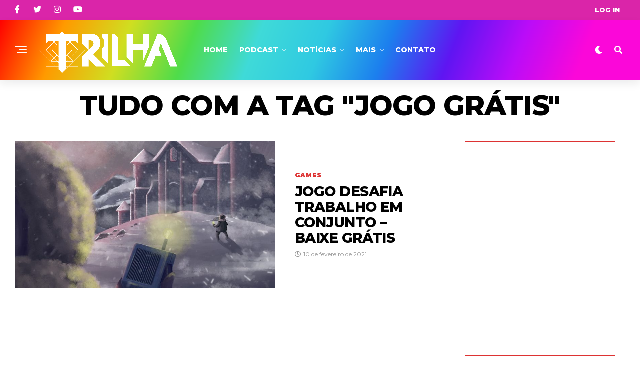

--- FILE ---
content_type: text/html; charset=UTF-8
request_url: https://trilhadomedo.com/tag/jogo-gratis/
body_size: 20233
content:
<!DOCTYPE html>
<html dir="ltr" lang="pt-BR" prefix="og: https://ogp.me/ns#">
<head>
<meta charset="UTF-8" >
<meta name="viewport" id="viewport" content="width=device-width, initial-scale=1.0, maximum-scale=1.0, minimum-scale=1.0, user-scalable=no" />
<title>Jogo Grátis | Trilha</title>
<style>img:is([sizes="auto" i], [sizes^="auto," i]) { contain-intrinsic-size: 3000px 1500px }</style>
<!-- All in One SEO 4.8.2 - aioseo.com -->
<meta name="robots" content="max-image-preview:large" />
<meta name="google-site-verification" content="G8HzMd2gy4WS1l0f7X84KdupYLSUhQ7pQ8DsMLF0daI" />
<meta name="msvalidate.01" content="D30657E12152EC8002520C1480961B6F" />
<meta name="p:domain_verify" content="4cdf6696cfeb62021a71f8829df3ea9d" />
<link rel="canonical" href="https://trilhadomedo.com/tag/jogo-gratis/" />
<meta name="generator" content="All in One SEO (AIOSEO) 4.8.2" />
<script type="application/ld+json" class="aioseo-schema">
{"@context":"https:\/\/schema.org","@graph":[{"@type":"BreadcrumbList","@id":"https:\/\/trilhadomedo.com\/tag\/jogo-gratis\/#breadcrumblist","itemListElement":[{"@type":"ListItem","@id":"https:\/\/trilhadomedo.com\/#listItem","position":1,"name":"In\u00edcio","item":"https:\/\/trilhadomedo.com\/","nextItem":{"@type":"ListItem","@id":"https:\/\/trilhadomedo.com\/tag\/jogo-gratis\/#listItem","name":"Jogo Gr\u00e1tis"}},{"@type":"ListItem","@id":"https:\/\/trilhadomedo.com\/tag\/jogo-gratis\/#listItem","position":2,"name":"Jogo Gr\u00e1tis","previousItem":{"@type":"ListItem","@id":"https:\/\/trilhadomedo.com\/#listItem","name":"In\u00edcio"}}]},{"@type":"CollectionPage","@id":"https:\/\/trilhadomedo.com\/tag\/jogo-gratis\/#collectionpage","url":"https:\/\/trilhadomedo.com\/tag\/jogo-gratis\/","name":"Jogo Gr\u00e1tis | Trilha","inLanguage":"pt-BR","isPartOf":{"@id":"https:\/\/trilhadomedo.com\/#website"},"breadcrumb":{"@id":"https:\/\/trilhadomedo.com\/tag\/jogo-gratis\/#breadcrumblist"}},{"@type":"Organization","@id":"https:\/\/trilhadomedo.com\/#organization","name":"Trilha","description":"Filmes, s\u00e9ries, m\u00fasica, livros, eventos e muito mais. Entretenimento de Arrepiar","url":"https:\/\/trilhadomedo.com\/","telephone":"+5521969402924","logo":{"@type":"ImageObject","url":"https:\/\/trilhadomedo.com\/wp-content\/uploads\/2024\/06\/cropped-Trilha-Logo-2024-purp.png","@id":"https:\/\/trilhadomedo.com\/tag\/jogo-gratis\/#organizationLogo","width":512,"height":512},"image":{"@id":"https:\/\/trilhadomedo.com\/tag\/jogo-gratis\/#organizationLogo"},"sameAs":["https:\/\/www.facebook.com\/TrilhaDoMedoOficial\/","https:\/\/twitter.com\/trilhadomedo","https:\/\/www.instagram.com\/trilhadomedo\/","https:\/\/www.tiktok.com\/@trilhadomedo","https:\/\/br.pinterest.com\/trilhadomedo\/","https:\/\/www.youtube.com\/channel\/UCpBs6U7J-lqJDkN7jRUpBkg","https:\/\/trilhadomedo.tumblr.com\/"]},{"@type":"WebSite","@id":"https:\/\/trilhadomedo.com\/#website","url":"https:\/\/trilhadomedo.com\/","name":"Trilha","description":"Filmes, s\u00e9ries, m\u00fasica, livros, eventos e muito mais. Entretenimento de Arrepiar","inLanguage":"pt-BR","publisher":{"@id":"https:\/\/trilhadomedo.com\/#organization"}}]}
</script>
<!-- All in One SEO -->
<!-- Etiqueta do modo de consentimento do Google (gtag.js) dataLayer adicionada pelo Site Kit -->
<script type="text/javascript" id="google_gtagjs-js-consent-mode-data-layer">
/* <![CDATA[ */
window.dataLayer = window.dataLayer || [];function gtag(){dataLayer.push(arguments);}
gtag('consent', 'default', {"ad_personalization":"denied","ad_storage":"denied","ad_user_data":"denied","analytics_storage":"denied","functionality_storage":"denied","security_storage":"denied","personalization_storage":"denied","region":["AT","BE","BG","CH","CY","CZ","DE","DK","EE","ES","FI","FR","GB","GR","HR","HU","IE","IS","IT","LI","LT","LU","LV","MT","NL","NO","PL","PT","RO","SE","SI","SK"],"wait_for_update":500});
window._googlesitekitConsentCategoryMap = {"statistics":["analytics_storage"],"marketing":["ad_storage","ad_user_data","ad_personalization"],"functional":["functionality_storage","security_storage"],"preferences":["personalization_storage"]};
window._googlesitekitConsents = {"ad_personalization":"denied","ad_storage":"denied","ad_user_data":"denied","analytics_storage":"denied","functionality_storage":"denied","security_storage":"denied","personalization_storage":"denied","region":["AT","BE","BG","CH","CY","CZ","DE","DK","EE","ES","FI","FR","GB","GR","HR","HU","IE","IS","IT","LI","LT","LU","LV","MT","NL","NO","PL","PT","RO","SE","SI","SK"],"wait_for_update":500};
/* ]]> */
</script>
<!-- Fim da etiqueta do modo de consentimento do Google (gtag.js) dataLayer adicionada pelo Site Kit -->
<link rel='dns-prefetch' href='//www.googletagmanager.com' />
<link rel='dns-prefetch' href='//ajax.googleapis.com' />
<link rel='dns-prefetch' href='//fonts.googleapis.com' />
<link rel='dns-prefetch' href='//pagead2.googlesyndication.com' />
<link rel="alternate" type="application/rss+xml" title="Feed para Trilha &raquo;" href="https://trilhadomedo.com/feed/" />
<link rel="alternate" type="application/rss+xml" title="Feed de comentários para Trilha &raquo;" href="https://trilhadomedo.com/comments/feed/" />
<link rel="alternate" type="application/rss+xml" title="Feed de tag para Trilha &raquo; Jogo Grátis" href="https://trilhadomedo.com/tag/jogo-gratis/feed/" />
<!-- <link rel='stylesheet' id='wp-block-library-css' href='https://trilhadomedo.com/wp-includes/css/dist/block-library/style.min.css?ver=6.8.3' type='text/css' media='all' /> -->
<link rel="stylesheet" type="text/css" href="//trilhadomedo.com/wp-content/cache/wpfc-minified/f5ce878k/6f1ay.css" media="all"/>
<style id='classic-theme-styles-inline-css' type='text/css'>
/*! This file is auto-generated */
.wp-block-button__link{color:#fff;background-color:#32373c;border-radius:9999px;box-shadow:none;text-decoration:none;padding:calc(.667em + 2px) calc(1.333em + 2px);font-size:1.125em}.wp-block-file__button{background:#32373c;color:#fff;text-decoration:none}
</style>
<style id='global-styles-inline-css' type='text/css'>
:root{--wp--preset--aspect-ratio--square: 1;--wp--preset--aspect-ratio--4-3: 4/3;--wp--preset--aspect-ratio--3-4: 3/4;--wp--preset--aspect-ratio--3-2: 3/2;--wp--preset--aspect-ratio--2-3: 2/3;--wp--preset--aspect-ratio--16-9: 16/9;--wp--preset--aspect-ratio--9-16: 9/16;--wp--preset--color--black: #000000;--wp--preset--color--cyan-bluish-gray: #abb8c3;--wp--preset--color--white: #ffffff;--wp--preset--color--pale-pink: #f78da7;--wp--preset--color--vivid-red: #cf2e2e;--wp--preset--color--luminous-vivid-orange: #ff6900;--wp--preset--color--luminous-vivid-amber: #fcb900;--wp--preset--color--light-green-cyan: #7bdcb5;--wp--preset--color--vivid-green-cyan: #00d084;--wp--preset--color--pale-cyan-blue: #8ed1fc;--wp--preset--color--vivid-cyan-blue: #0693e3;--wp--preset--color--vivid-purple: #9b51e0;--wp--preset--color--: #444;--wp--preset--gradient--vivid-cyan-blue-to-vivid-purple: linear-gradient(135deg,rgba(6,147,227,1) 0%,rgb(155,81,224) 100%);--wp--preset--gradient--light-green-cyan-to-vivid-green-cyan: linear-gradient(135deg,rgb(122,220,180) 0%,rgb(0,208,130) 100%);--wp--preset--gradient--luminous-vivid-amber-to-luminous-vivid-orange: linear-gradient(135deg,rgba(252,185,0,1) 0%,rgba(255,105,0,1) 100%);--wp--preset--gradient--luminous-vivid-orange-to-vivid-red: linear-gradient(135deg,rgba(255,105,0,1) 0%,rgb(207,46,46) 100%);--wp--preset--gradient--very-light-gray-to-cyan-bluish-gray: linear-gradient(135deg,rgb(238,238,238) 0%,rgb(169,184,195) 100%);--wp--preset--gradient--cool-to-warm-spectrum: linear-gradient(135deg,rgb(74,234,220) 0%,rgb(151,120,209) 20%,rgb(207,42,186) 40%,rgb(238,44,130) 60%,rgb(251,105,98) 80%,rgb(254,248,76) 100%);--wp--preset--gradient--blush-light-purple: linear-gradient(135deg,rgb(255,206,236) 0%,rgb(152,150,240) 100%);--wp--preset--gradient--blush-bordeaux: linear-gradient(135deg,rgb(254,205,165) 0%,rgb(254,45,45) 50%,rgb(107,0,62) 100%);--wp--preset--gradient--luminous-dusk: linear-gradient(135deg,rgb(255,203,112) 0%,rgb(199,81,192) 50%,rgb(65,88,208) 100%);--wp--preset--gradient--pale-ocean: linear-gradient(135deg,rgb(255,245,203) 0%,rgb(182,227,212) 50%,rgb(51,167,181) 100%);--wp--preset--gradient--electric-grass: linear-gradient(135deg,rgb(202,248,128) 0%,rgb(113,206,126) 100%);--wp--preset--gradient--midnight: linear-gradient(135deg,rgb(2,3,129) 0%,rgb(40,116,252) 100%);--wp--preset--font-size--small: 13px;--wp--preset--font-size--medium: 20px;--wp--preset--font-size--large: 36px;--wp--preset--font-size--x-large: 42px;--wp--preset--spacing--20: 0.44rem;--wp--preset--spacing--30: 0.67rem;--wp--preset--spacing--40: 1rem;--wp--preset--spacing--50: 1.5rem;--wp--preset--spacing--60: 2.25rem;--wp--preset--spacing--70: 3.38rem;--wp--preset--spacing--80: 5.06rem;--wp--preset--shadow--natural: 6px 6px 9px rgba(0, 0, 0, 0.2);--wp--preset--shadow--deep: 12px 12px 50px rgba(0, 0, 0, 0.4);--wp--preset--shadow--sharp: 6px 6px 0px rgba(0, 0, 0, 0.2);--wp--preset--shadow--outlined: 6px 6px 0px -3px rgba(255, 255, 255, 1), 6px 6px rgba(0, 0, 0, 1);--wp--preset--shadow--crisp: 6px 6px 0px rgba(0, 0, 0, 1);}:where(.is-layout-flex){gap: 0.5em;}:where(.is-layout-grid){gap: 0.5em;}body .is-layout-flex{display: flex;}.is-layout-flex{flex-wrap: wrap;align-items: center;}.is-layout-flex > :is(*, div){margin: 0;}body .is-layout-grid{display: grid;}.is-layout-grid > :is(*, div){margin: 0;}:where(.wp-block-columns.is-layout-flex){gap: 2em;}:where(.wp-block-columns.is-layout-grid){gap: 2em;}:where(.wp-block-post-template.is-layout-flex){gap: 1.25em;}:where(.wp-block-post-template.is-layout-grid){gap: 1.25em;}.has-black-color{color: var(--wp--preset--color--black) !important;}.has-cyan-bluish-gray-color{color: var(--wp--preset--color--cyan-bluish-gray) !important;}.has-white-color{color: var(--wp--preset--color--white) !important;}.has-pale-pink-color{color: var(--wp--preset--color--pale-pink) !important;}.has-vivid-red-color{color: var(--wp--preset--color--vivid-red) !important;}.has-luminous-vivid-orange-color{color: var(--wp--preset--color--luminous-vivid-orange) !important;}.has-luminous-vivid-amber-color{color: var(--wp--preset--color--luminous-vivid-amber) !important;}.has-light-green-cyan-color{color: var(--wp--preset--color--light-green-cyan) !important;}.has-vivid-green-cyan-color{color: var(--wp--preset--color--vivid-green-cyan) !important;}.has-pale-cyan-blue-color{color: var(--wp--preset--color--pale-cyan-blue) !important;}.has-vivid-cyan-blue-color{color: var(--wp--preset--color--vivid-cyan-blue) !important;}.has-vivid-purple-color{color: var(--wp--preset--color--vivid-purple) !important;}.has-black-background-color{background-color: var(--wp--preset--color--black) !important;}.has-cyan-bluish-gray-background-color{background-color: var(--wp--preset--color--cyan-bluish-gray) !important;}.has-white-background-color{background-color: var(--wp--preset--color--white) !important;}.has-pale-pink-background-color{background-color: var(--wp--preset--color--pale-pink) !important;}.has-vivid-red-background-color{background-color: var(--wp--preset--color--vivid-red) !important;}.has-luminous-vivid-orange-background-color{background-color: var(--wp--preset--color--luminous-vivid-orange) !important;}.has-luminous-vivid-amber-background-color{background-color: var(--wp--preset--color--luminous-vivid-amber) !important;}.has-light-green-cyan-background-color{background-color: var(--wp--preset--color--light-green-cyan) !important;}.has-vivid-green-cyan-background-color{background-color: var(--wp--preset--color--vivid-green-cyan) !important;}.has-pale-cyan-blue-background-color{background-color: var(--wp--preset--color--pale-cyan-blue) !important;}.has-vivid-cyan-blue-background-color{background-color: var(--wp--preset--color--vivid-cyan-blue) !important;}.has-vivid-purple-background-color{background-color: var(--wp--preset--color--vivid-purple) !important;}.has-black-border-color{border-color: var(--wp--preset--color--black) !important;}.has-cyan-bluish-gray-border-color{border-color: var(--wp--preset--color--cyan-bluish-gray) !important;}.has-white-border-color{border-color: var(--wp--preset--color--white) !important;}.has-pale-pink-border-color{border-color: var(--wp--preset--color--pale-pink) !important;}.has-vivid-red-border-color{border-color: var(--wp--preset--color--vivid-red) !important;}.has-luminous-vivid-orange-border-color{border-color: var(--wp--preset--color--luminous-vivid-orange) !important;}.has-luminous-vivid-amber-border-color{border-color: var(--wp--preset--color--luminous-vivid-amber) !important;}.has-light-green-cyan-border-color{border-color: var(--wp--preset--color--light-green-cyan) !important;}.has-vivid-green-cyan-border-color{border-color: var(--wp--preset--color--vivid-green-cyan) !important;}.has-pale-cyan-blue-border-color{border-color: var(--wp--preset--color--pale-cyan-blue) !important;}.has-vivid-cyan-blue-border-color{border-color: var(--wp--preset--color--vivid-cyan-blue) !important;}.has-vivid-purple-border-color{border-color: var(--wp--preset--color--vivid-purple) !important;}.has-vivid-cyan-blue-to-vivid-purple-gradient-background{background: var(--wp--preset--gradient--vivid-cyan-blue-to-vivid-purple) !important;}.has-light-green-cyan-to-vivid-green-cyan-gradient-background{background: var(--wp--preset--gradient--light-green-cyan-to-vivid-green-cyan) !important;}.has-luminous-vivid-amber-to-luminous-vivid-orange-gradient-background{background: var(--wp--preset--gradient--luminous-vivid-amber-to-luminous-vivid-orange) !important;}.has-luminous-vivid-orange-to-vivid-red-gradient-background{background: var(--wp--preset--gradient--luminous-vivid-orange-to-vivid-red) !important;}.has-very-light-gray-to-cyan-bluish-gray-gradient-background{background: var(--wp--preset--gradient--very-light-gray-to-cyan-bluish-gray) !important;}.has-cool-to-warm-spectrum-gradient-background{background: var(--wp--preset--gradient--cool-to-warm-spectrum) !important;}.has-blush-light-purple-gradient-background{background: var(--wp--preset--gradient--blush-light-purple) !important;}.has-blush-bordeaux-gradient-background{background: var(--wp--preset--gradient--blush-bordeaux) !important;}.has-luminous-dusk-gradient-background{background: var(--wp--preset--gradient--luminous-dusk) !important;}.has-pale-ocean-gradient-background{background: var(--wp--preset--gradient--pale-ocean) !important;}.has-electric-grass-gradient-background{background: var(--wp--preset--gradient--electric-grass) !important;}.has-midnight-gradient-background{background: var(--wp--preset--gradient--midnight) !important;}.has-small-font-size{font-size: var(--wp--preset--font-size--small) !important;}.has-medium-font-size{font-size: var(--wp--preset--font-size--medium) !important;}.has-large-font-size{font-size: var(--wp--preset--font-size--large) !important;}.has-x-large-font-size{font-size: var(--wp--preset--font-size--x-large) !important;}
:where(.wp-block-post-template.is-layout-flex){gap: 1.25em;}:where(.wp-block-post-template.is-layout-grid){gap: 1.25em;}
:where(.wp-block-columns.is-layout-flex){gap: 2em;}:where(.wp-block-columns.is-layout-grid){gap: 2em;}
:root :where(.wp-block-pullquote){font-size: 1.5em;line-height: 1.6;}
</style>
<!-- <link rel='stylesheet' id='contact-form-7-css' href='https://trilhadomedo.com/wp-content/plugins/contact-form-7/includes/css/styles.css?ver=6.0.6' type='text/css' media='all' /> -->
<!-- <link rel='stylesheet' id='wpum-frontend-css' href='https://trilhadomedo.com/wp-content/plugins/wp-user-manager/assets/css/wpum.min.css?ver=2.9.12' type='text/css' media='all' /> -->
<link rel="stylesheet" type="text/css" href="//trilhadomedo.com/wp-content/cache/wpfc-minified/mc3klk7k/6f1ay.css" media="all"/>
<link rel='stylesheet' id='ql-jquery-ui-css' href='//ajax.googleapis.com/ajax/libs/jqueryui/1.12.1/themes/smoothness/jquery-ui.css?ver=6.8.3' type='text/css' media='all' />
<!-- <link rel='stylesheet' id='mc4wp-form-themes-css' href='https://trilhadomedo.com/wp-content/plugins/mailchimp-for-wp/assets/css/form-themes.css?ver=4.10.3' type='text/css' media='all' /> -->
<!-- <link rel='stylesheet' id='zox-custom-style-css' href='https://trilhadomedo.com/wp-content/themes/zoxpress/style.css?ver=6.8.3' type='text/css' media='all' /> -->
<link rel="stylesheet" type="text/css" href="//trilhadomedo.com/wp-content/cache/wpfc-minified/km9y6g1f/6f1ay.css" media="all"/>
<style id='zox-custom-style-inline-css' type='text/css'>
a,
a:visited,
a:hover h2.zox-s-title1,
a:hover h2.zox-s-title1-feat,
a:hover h2.zox-s-title2,
a:hover h2.zox-s-title3,
.zox-post-body p a,
h3.zox-post-cat a,
.sp-template a,
.sp-data-table a,
span.zox-author-name a,
a:hover h2.zox-authors-latest,
span.zox-authors-name a:hover,
#zox-side-wrap a:hover {
color: #7f7f7f;
}
.zox-s8 a:hover h2.zox-s-title1,
.zox-s8 a:hover h2.zox-s-title1-feat,
.zox-s8 a:hover h2.zox-s-title2,
.zox-s8 a:hover h2.zox-s-title3 {
box-shadow: 15px 0 0 #fff, -10px 0 0 #fff;
color: #7f7f7f;
}
.woocommerce-message:before,
.woocommerce-info:before,
.woocommerce-message:before,
.woocommerce .star-rating span:before,
span.zox-s-cat,
h3.zox-post-cat a,
.zox-s6 span.zox-s-cat,
.zox-s8 span.zox-s-cat,
.zox-widget-side-trend-wrap .zox-art-text:before {
color: #dd3333;
}
.zox-widget-bgp,
.zox-widget-bgp.zox-widget-txtw .zox-art-wrap,
.zox-widget-bgp.zox-widget-txtw .zox-widget-featl-sub .zox-art-wrap,
.zox-s4 .zox-widget-bgp span.zox-s-cat,
.woocommerce span.onsale,
.zox-s7 .zox-byline-wrap:before,
.zox-s3 span.zox-s-cat,
.zox-o1 span.zox-s-cat,
.zox-s3 .zox-widget-side-trend-wrap .zox-art-text:before,
.sp-table-caption,
#zox-search-form #zox-search-submit,
#zox-search-form2 #zox-search-submit2,
.pagination .current,
.pagination a:hover,
.zox-o6 span.zox-s-cat {
background: #dd3333;
}
.woocommerce .widget_price_filter .ui-slider .ui-slider-handle,
.woocommerce #respond input#submit.alt,
.woocommerce a.button.alt,
.woocommerce button.button.alt,
.woocommerce input.button.alt,
.woocommerce #respond input#submit.alt:hover,
.woocommerce a.button.alt:hover,
.woocommerce button.button.alt:hover,
.woocommerce input.button.alt:hover {
background-color: #dd3333;
}
.woocommerce-error,
.woocommerce-info,
.woocommerce-message {
border-top-color: #dd3333;
}
.zox-feat-ent1-left,
.zox-ent1 .zox-side-widget {
border-top: 2px solid #dd3333;
}
.zox-feat-ent3-main-wrap h2.zox-s-title2 {
background-color: #dd3333;
box-shadow: 15px 0 0 #dd3333, -10px 0 0 #dd3333;
}
.zox-widget-side-trend-wrap .zox-art-text:before,
.pagination .current,
.pagination a:hover {
border: 1px solid #dd3333;
}
.zox-post-type {
border: 3px solid #dd3333;
}
.zox-net1 .zox-post-type,
.zox-net2 .zox-post-type {
background: #dd3333;
}
.zox-widget-featl-sub .zox-post-type {
border: 2px solid #dd3333;
}
@media screen and (max-width: 479px) {
.zox-net1.zox-s4 .zox-widget-bgp .zox-art-main span.zox-s-cat {
background: #dd3333 !important;
}
}
.zox-o3 h3.zox-s-cat {
background: #dddddd;
}
.zox-widget-bgs,
.zox-widget-bgs.zox-widget-txtw .zox-art-wrap,
.zox-widget-bgs.zox-widget-txtw .zox-widget-featl-sub .zox-art-wrap,
.zox-s4 .zox-widget-bgs span.zox-s-cat {
background: #dddddd;
}
#zox-top-head-wrap {
background: #da25a9;
}
span.zox-top-soc-but,
.zox-top-nav-menu ul li a,
span.zox-woo-cart-icon {
color: #ffffff;
}
span.zox-woo-cart-num {
background: #ffffff;
}
.zox-top-nav-menu ul li:hover a {
color: #eeee22;
}
#zox-top-head-wrap,
#zox-top-head,
#zox-top-head-left,
#zox-top-head-mid,
#zox-top-head-right,
.zox-top-nav-menu ul {
height: 40px;
}
#zox-top-head-mid img {
max-height: calc(40px - 20px);
}
.zox-top-nav-menu ul li a {
font-size: 13px;
}
#zox-bot-head-wrap,
#zox-bot-head-wrap.zox-trans-bot.zox-fix-up,
#zox-fly-wrap,
#zox-bot-head-wrap.zox-trans-bot:hover {
background-color: #19088c;
background-image: none;
}
.zox-nav-menu ul li a,
span.zox-nav-search-but,
span.zox-night,
.zox-trans-bot.zox-fix-up .zox-nav-menu ul li a,
.zox-trans-bot.zox-fix-up span.zox-nav-search-but,
nav.zox-fly-nav-menu ul li a,
span.zox-fly-soc-head,
ul.zox-fly-soc-list li a,
nav.zox-fly-nav-menu ul li.menu-item-has-children:after {
color: #ffffff;
}
.zox-nav-menu ul li.menu-item-has-children a:after,
.zox-nav-menu ul li.zox-mega-drop a:after {
border-right: 1px solid #ffffff;
border-bottom: 1px solid #ffffff;
}
.zox-fly-but-wrap span,
.zox-trans-bot.zox-fix-up .zox-fly-but-wrap span {
background: #ffffff;
}
.zox-nav-menu ul li:hover a,
span.zox-nav-search-but:hover,
span.zox-night:hover {
color: #eeee22;
}
.zox-fly-but-wrap:hover span {
background: #eeee22;
}
span.zox-widget-main-title {
color: #000000;
}
#zox-foot-wrap {
background: #da25a9;
}
#zox-foot-wrap p {
color: #ffffff;
}
#zox-foot-wrap a {
color: #ffffff;
}
ul.zox-foot-soc-list li a {
border: 1px solid #ffffff;
}
span.zox-widget-side-title {
color: #19088c;
}
span.zox-post-main-title {
color: #00000;
}
.zox-top-nav-menu ul li a {
padding-top: calc((40px - 13px) / 2);
padding-bottom: calc((40px - 13px) / 2);
}
#zox-bot-head-wrap,
.zox-bot-head-menu,
#zox-bot-head,
#zox-bot-head-left,
#zox-bot-head-right,
#zox-bot-head-mid,
.zox-bot-head-logo,
.zox-bot-head-logo-main,
.zox-nav-menu,
.zox-nav-menu ul {
height: 120px;
}
.zox-bot-head-logo img,
.zox-bot-head-logo-main img {
max-height: calc(120px - 20px);
}
.zox-nav-menu ul li ul.sub-menu,
.zox-nav-menu ul li.menu-item-object-category .zox-mega-dropdown {
top: 120px;
}
.zox-nav-menu ul li a {
font-size: 14px;
}
.zox-nav-menu ul li a {
padding-top: calc((120px - 14px) / 2);
padding-bottom: calc((120px - 14px) / 2);
}
.zox-fix-up {
top: -120px !important;
-webkit-transform: translate3d(0,-120px,0) !important;
-moz-transform: translate3d(0,-120px,0) !important;
-ms-transform: translate3d(0,-120px,0) !important;
-o-transform: translate3d(0,-120px,0) !important;
transform: translate3d(0,-120px,0) !important;
}
.zox-fix {
top: -120px;
-webkit-transform: translate3d(0,120px,0) !important;
-moz-transform: translate3d(0,120px,0) !important;
-ms-transform: translate3d(0,120px,0) !important;
-o-transform: translate3d(0,120px,0) !important;
transform: translate3d(0,120px,0) !important;
}
.zox-fix-up .zox-nav-menu ul li a {
padding-top: calc((60px - 14px) / 2);
padding-bottom: calc((60px - 14px) / 2);
}
.zox-feat-ent1-grid,
.zox-feat-ent2-bot,
.zox-feat-net1-grid {
grid-template-columns: auto 300px;
}
body,
span.zox-s-cat,
span.zox-ad-label,
.woocommerce ul.product_list_widget li a,
.woocommerce ul.product_list_widget span.product-title,
.woocommerce #reviews #comments ol.commentlist li .comment-text p.meta,
.woocommerce div.product p.price,
.woocommerce div.product p.price ins,
.woocommerce div.product p.price del,
.woocommerce ul.products li.product .price del,
.woocommerce ul.products li.product .price ins,
.woocommerce ul.products li.product .price,
.woocommerce #respond input#submit,
.woocommerce a.button,
.woocommerce button.button,
.woocommerce input.button,
.woocommerce .widget_price_filter .price_slider_amount .button,
.woocommerce span.onsale,
.woocommerce-review-link,
#woo-content p.woocommerce-result-count,
.woocommerce div.product .woocommerce-tabs ul.tabs li a,
.woocommerce .woocommerce-breadcrumb,
.woocommerce #respond input#submit.alt,
.woocommerce a.button.alt,
.woocommerce button.button.alt,
.woocommerce input.button.alt,
.zox-post-tags-header,
.zox-post-tags a {
font-family: 'Montserrat', sans-serif;
font-weight: 400;
text-transform: None;
}
#zox-woo-side-wrap span.zox-widget-side-title,
span.zox-authors-name a,
h1.zox-author-top-head {
font-family: 'Montserrat', sans-serif;
}
p.zox-s-graph,
span.zox-post-excerpt p,
.zox-post-body p,
#woo-content p,
#zox-404 p,
.zox-post-body ul li,
.zox-post-body ol li,
.zox-author-box-text p {
font-family: 'Roboto', sans-serif;
font-weight: 400;
text-transform: None;
}
.zox-nav-menu ul li a,
.zox-top-nav-menu ul li a,
nav.zox-fly-nav-menu ul li a {
font-family: 'Montserrat', sans-serif;
font-weight: 800;
text-transform: Uppercase;
}
.zox-nav-menu ul li ul.zox-mega-list li a,
.zox-nav-menu ul li ul.zox-mega-list li a p {
font-family: 'Montserrat', sans-serif;
}
h2.zox-s-title1,
h2.zox-s-title1-feat,
.woocommerce div.product .product_title,
.woocommerce .related h2,
#woo-content .summary p.price,
.woocommerce div.product .woocommerce-tabs .panel h2,
#zox-404 h1,
h1.zox-post-title,
.zox-widget-side-trend-wrap .zox-art-text:before,
.zox-post-body blockquote p,
.zox-post-body .wp-block-pullquote blockquote p,
.zox-post-body h1,
.zox-post-body h2,
.zox-post-body h3,
.zox-post-body h4,
.zox-post-body h5,
.zox-post-body h6,
.comment-inner h1,
.comment-inner h2,
.comment-inner h3,
.comment-inner h4,
.comment-inner h5,
.comment-inner h6,
span.zox-author-box-name a {
font-family: 'Montserrat', sans-serif;
font-weight: 800;
text-transform: Uppercase;
}
span.zox-widget-main-title {
font-family: 'Montserrat', sans-serif;
font-weight: 800;
text-transform: Uppercase;
}
span.zox-widget-side-title {
font-family: 'Montserrat', sans-serif;
font-weight: 800;
text-transform: Uppercase;
}
span.zox-post-main-title {
font-family: 'Roboto', sans-serif;
font-weight: 800;
text-transform: Capitalize;
}
h2.zox-s-title2,
h2.zox-s-title3,
span.zox-woo-cart-num,
p.zox-search-p,
.alp-related-posts .current .post-title,
.alp-related-posts-wrapper .alp-related-post .post-title,
.zox-widget-txtw span.zox-widget-main-title {
font-family: 'Montserrat', sans-serif;
font-weight: 800;
text-transform: Uppercase;
}
.zox-post-width {
margin: 0 auto;
max-width: calc(1240px + 60px);
}
.zox-post-width {
max-width: 1320px;
}
.zox-head-width {
margin: 0 auto;
max-width: calc(1260px + 60px);
}
.zox-nav-menu ul li.zox-mega-drop .zox-mega-dropdown {
left: calc(((100vw - 100%) /2) * -1);
}
.zox-body-width,
.zox-widget-feat-wrap.zox-o1 .zox-art-text-cont,
.zox-widget-feat-wrap.zox-o4 .zox-art-text-cont,
.zox-widget-feat-main.zox-o1 .zox-art-text-cont,
.zox-widget-feat-main.zox-o4 .zox-art-text-cont {
margin: 0 auto;
padding: 0 30px;
max-width: none;
}
@media screen and (min-width: 1601px) {
.zox-body-width,
.zox-title-width {
max-width: 1600px;
}
}
#zox-top-head {
grid-template-columns: 250px auto;
}
#zox-top-head-right {
width: 100%;
}
#zox-top-head-mid {
display: none;
}
#zox-bot-head-left {
display: grid;
}
#zox-bot-head {
grid-template-columns: 24px auto 60px;
}
.zox-bot-head-menu {
padding: 0 0 0 36px;
}
#zox-bot-head-wrap {
-webkit-box-shadow: 0 0.5rem 1rem 0 rgba(21,21,30,0.08);
-moz-box-shadow: 0 0.5rem 1rem 0 rgba(21,21,30,0.08);
-ms-box-shadow: 0 0.5rem 1rem 0 rgba(21,21,30,0.08);
-o-box-shadow: 0 0.5rem 1rem 0 rgba(21,21,30,0.08);
box-shadow: 0 0.5rem 1rem 0 rgba(21,21,30,0.08);
}
.zox-feat-ent1-grid,
.zox-feat-net1-grid {
grid-template-columns: calc(100% - 320px) 300px;
}
.zox-post-main-wrap {
grid-template-columns: calc(100% - 360px) 300px;
}
#zox-home-body-wrap {
grid-template-columns: calc(100% - 360px) 300px;
}
span.zox-byline-name {
display: none;
}
span.zox-byline-date {
margin: 0;
}
.zox-post-body p a {
box-shadow: inset 0 -1px 0 0 #fff, inset 0 -2px 0 0 #7f7f7f;
color: #000;
}
.zox-post-body p a:hover {
color: #7f7f7f;
}
span.zox-widget-main-title {
font-size: 2rem;
letter-spacing: .05em;
}
@media screen and (max-width: 599px) {
span.zox-widget-main-title {
font-size: 1.125rem;
}
}
h4.zox-widget-side-title {
border-bottom: 2px solid #19088c;
text-align: left;
}
span.zox-widget-side-title {
background: #19088c;
color: #fff;
font-size: .875rem;
letter-spacing: -.02em;
padding: 5px 10px 3px 10px;
text-transform: uppercase;
}
#zox-woo-side-wrap span.zox-widget-side-title {
font-size: .875rem;
}
h4.zox-post-main-title {
text-align: left;
}
span.zox-post-main-title {
font-size: 1.5rem;
letter-spacing: .1em;
}
#zox-lead-top-wrap {
position: relative;
height: 0;
}
#zox-lead-top-in {
clip: rect(0,auto,auto,0);
overflow: hidden;
position: absolute;
left: 0;
top: 0;
z-index: 1;
zoom: 1;
width: 100%;
height: 100%;
}
#zox-lead-top {
position: fixed;
top: 0;
left: 0;
}
#zox-bot-head-wrap, #zox-bot-head-wrap.zox-trans-bot.zox-fix-up, #zox-fly-wrap, #zox-bot-head-wrap.zox-trans-bot:hover {background: linear-gradient(111deg, rgba(255, 0, 0, 1) 0%, rgba(255, 154, 0, 1) 10%, rgba(208, 222, 33, 1) 20%, rgba(79, 220, 74, 1) 30%, rgba(63, 218, 216, 1) 40%, rgba(47, 201, 226, 1) 50%, rgba(28, 127, 238, 1) 60%, rgba(95, 21, 242, 1) 70%, rgba(186, 12, 248, 1) 80%, rgba(251, 7, 217, 1) 90%);
.zox-feat-tech1-main .zox-art-text p.zox-s-graph {display: none !important;}
</style>
<!-- <link rel='stylesheet' id='fontawesome-css' href='https://trilhadomedo.com/wp-content/themes/zoxpress/font-awesome/css/all.css?ver=6.8.3' type='text/css' media='all' /> -->
<link rel="stylesheet" type="text/css" href="//trilhadomedo.com/wp-content/cache/wpfc-minified/eh2sustf/6f1ay.css" media="all"/>
<link rel='stylesheet' id='zox-fonts-css' href='//fonts.googleapis.com/css?family=Heebo%3A300%2C400%2C500%2C700%2C800%2C900%7CAlegreya%3A400%2C500%2C700%2C800%2C900%7CJosefin+Sans%3A300%2C400%2C600%2C700%7CLibre+Franklin%3A300%2C400%2C500%2C600%2C700%2C800%2C900%7CFrank+Ruhl+Libre%3A300%2C400%2C500%2C700%2C900%7CNunito+Sans%3A300%2C400%2C600%2C700%2C800%2C900%7CMontserrat%3A300%2C400%2C500%2C600%2C700%2C800%2C900%7CAnton%3A400%7CNoto+Serif%3A400%2C700%7CNunito%3A300%2C400%2C600%2C700%2C800%2C900%7CRajdhani%3A300%2C400%2C500%2C600%2C700%7CTitillium+Web%3A300%2C400%2C600%2C700%2C900%7CPT+Serif%3A400%2C400i%2C700%2C700i%7CAmiri%3A400%2C400i%2C700%2C700i%7COswald%3A300%2C400%2C500%2C600%2C700%7CRoboto+Mono%3A400%2C700%7CBarlow+Semi+Condensed%3A700%2C800%2C900%7CPoppins%3A300%2C400%2C500%2C600%2C700%2C800%2C900%7CRoboto+Condensed%3A300%2C400%2C700%7CRoboto%3A300%2C400%2C500%2C700%2C900%7CPT+Serif%3A400%2C700%7COpen+Sans+Condensed%3A300%2C700%7COpen+Sans%3A700%7CSource+Serif+Pro%3A400%2C600%2C700%7CIM+Fell+French+Canon%3A400%2C400i%7CMontserrat%3A100%2C100i%2C200%2C+200i%2C300%2C300i%2C400%2C400i%2C500%2C500i%2C600%2C600i%2C700%2C700i%2C800%2C800i%2C900%2C900i%7CRoboto%3A100%2C100i%2C200%2C+200i%2C300%2C300i%2C400%2C400i%2C500%2C500i%2C600%2C600i%2C700%2C700i%2C800%2C800i%2C900%2C900i%7CMontserrat%3A100%2C100i%2C200%2C+200i%2C300%2C300i%2C400%2C400i%2C500%2C500i%2C600%2C600i%2C700%2C700i%2C800%2C800i%2C900%2C900i%7CMontserrat%3A100%2C100i%2C200%2C+200i%2C300%2C300i%2C400%2C400i%2C500%2C500i%2C600%2C600i%2C700%2C700i%2C800%2C800i%2C900%2C900i%7CMontserrat%3A100%2C100i%2C200%2C+200i%2C300%2C300i%2C400%2C400i%2C500%2C500i%2C600%2C600i%2C700%2C700i%2C800%2C800i%2C900%2C900i%7CMontserrat%3A100%2C100i%2C200%2C+200i%2C300%2C300i%2C400%2C400i%2C500%2C500i%2C600%2C600i%2C700%2C700i%2C800%2C800i%2C900%2C900i%7CMontserrat%3A100%2C100i%2C200%2C+200i%2C300%2C300i%2C400%2C400i%2C500%2C500i%2C600%2C600i%2C700%2C700i%2C800%2C800i%2C900%2C900i%26subset%3Dlatin%2Clatin-ext%2Ccyrillic%2Ccyrillic-ext%2Cgreek-ext%2Cgreek%2Cvietnamese' type='text/css' media='all' />
<!-- <link rel='stylesheet' id='zox-media-queries-css' href='https://trilhadomedo.com/wp-content/themes/zoxpress/css/media-queries.css?ver=6.8.3' type='text/css' media='all' /> -->
<!-- <link rel='stylesheet' id='slb_core-css' href='https://trilhadomedo.com/wp-content/plugins/simple-lightbox/client/css/app.css?ver=2.9.4' type='text/css' media='all' /> -->
<link rel="stylesheet" type="text/css" href="//trilhadomedo.com/wp-content/cache/wpfc-minified/1ggfdacg/6f1ay.css" media="all"/>
<script src='//trilhadomedo.com/wp-content/cache/wpfc-minified/de6hibb8/6f1ay.js' type="text/javascript"></script>
<!-- <script type="text/javascript" src="https://trilhadomedo.com/wp-includes/js/jquery/jquery.min.js?ver=3.7.1" id="jquery-core-js"></script> -->
<!-- <script type="text/javascript" src="https://trilhadomedo.com/wp-includes/js/jquery/jquery-migrate.min.js?ver=3.4.1" id="jquery-migrate-js"></script> -->
<!-- Snippet da etiqueta do Google (gtag.js) adicionado pelo Site Kit -->
<!-- Snippet do Google Análises adicionado pelo Site Kit -->
<script type="text/javascript" src="https://www.googletagmanager.com/gtag/js?id=G-28GQE5GZSE" id="google_gtagjs-js" async></script>
<script type="text/javascript" id="google_gtagjs-js-after">
/* <![CDATA[ */
window.dataLayer = window.dataLayer || [];function gtag(){dataLayer.push(arguments);}
gtag("set","linker",{"domains":["trilhadomedo.com"]});
gtag("js", new Date());
gtag("set", "developer_id.dZTNiMT", true);
gtag("config", "G-28GQE5GZSE");
/* ]]> */
</script>
<link rel="https://api.w.org/" href="https://trilhadomedo.com/wp-json/" /><link rel="alternate" title="JSON" type="application/json" href="https://trilhadomedo.com/wp-json/wp/v2/tags/9081" /><link rel="EditURI" type="application/rsd+xml" title="RSD" href="https://trilhadomedo.com/xmlrpc.php?rsd" />
<meta name="generator" content="WordPress 6.8.3" />
<meta name="generator" content="Site Kit by Google 1.171.0" /><meta name="generator" content="webp-uploads 2.5.1">
<meta name="theme-color" content="#fff" />
<meta property="og:description" content="Filmes, séries, música, livros, eventos e muito mais. Entretenimento de Arrepiar" />
<script async src="https://pagead2.googlesyndication.com/pagead/js/adsbygoogle.js?client=ca-pub-5661370565932987"
crossorigin="anonymous"></script>
<!-- Analytics by WP Statistics - https://wp-statistics.com -->
<!-- Meta-etiquetas do Google AdSense adicionado pelo Site Kit -->
<meta name="google-adsense-platform-account" content="ca-host-pub-2644536267352236">
<meta name="google-adsense-platform-domain" content="sitekit.withgoogle.com">
<!-- Fim das meta-etiquetas do Google AdSense adicionado pelo Site Kit -->
<style type="text/css" id="custom-background-css">
body.custom-background { background-color: #ffffff; }
</style>
<!-- Snippet do Gerenciador de Tags do Google adicionado pelo Site Kit -->
<script type="text/javascript">
/* <![CDATA[ */
( function( w, d, s, l, i ) {
w[l] = w[l] || [];
w[l].push( {'gtm.start': new Date().getTime(), event: 'gtm.js'} );
var f = d.getElementsByTagName( s )[0],
j = d.createElement( s ), dl = l != 'dataLayer' ? '&l=' + l : '';
j.async = true;
j.src = 'https://www.googletagmanager.com/gtm.js?id=' + i + dl;
f.parentNode.insertBefore( j, f );
} )( window, document, 'script', 'dataLayer', 'GTM-TBJN6P5X' );
/* ]]> */
</script>
<!-- Fim do código do Gerenciador de Etiquetas do Google adicionado pelo Site Kit -->
<!-- Código do Google Adsense adicionado pelo Site Kit -->
<script type="text/javascript" async="async" src="https://pagead2.googlesyndication.com/pagead/js/adsbygoogle.js?client=ca-pub-5661370565932987&amp;host=ca-host-pub-2644536267352236" crossorigin="anonymous"></script>
<!-- Fim do código do Google AdSense adicionado pelo Site Kit -->
<link rel="icon" href="https://trilhadomedo.com/wp-content/uploads/2024/06/cropped-Trilha-Logo-2024-purp-32x32.png" sizes="32x32" />
<link rel="icon" href="https://trilhadomedo.com/wp-content/uploads/2024/06/cropped-Trilha-Logo-2024-purp-192x192.png" sizes="192x192" />
<link rel="apple-touch-icon" href="https://trilhadomedo.com/wp-content/uploads/2024/06/cropped-Trilha-Logo-2024-purp-180x180.png" />
<meta name="msapplication-TileImage" content="https://trilhadomedo.com/wp-content/uploads/2024/06/cropped-Trilha-Logo-2024-purp-270x270.png" />
</head>
<body class="archive tag tag-jogo-gratis tag-9081 custom-background wp-custom-logo wp-embed-responsive wp-theme-zoxpress zox-ent1 zox-s1" >
<div id="zox-site" class="left zoxrel ">
<div id="zox-fly-wrap">
<div id="zox-fly-menu-top" class="left relative">
<div id="zox-fly-logo" class="left relative">
<a href="https://trilhadomedo.com/"><img src="https://trilhadomedo.com/wp-content/uploads/2024/06/Trilha-Logo-2024a-1.png" alt="Trilha" data-rjs="2" /></a>
</div><!--zox-fly-logo-->
<div class="zox-fly-but-wrap zox-fly-but-menu zox-fly-but-click">
<span></span>
<span></span>
<span></span>
<span></span>
</div><!--zox-fly-but-wrap-->
</div><!--zox-fly-menu-top-->
<div id="zox-fly-menu-wrap">
<nav class="zox-fly-nav-menu left relative">
<div class="menu-menu-retratil-container"><ul id="menu-menu-retratil" class="menu"><li id="menu-item-16600" class="menu-item menu-item-type-custom menu-item-object-custom menu-item-16600"><a href="https://trilhadomedo.com/noticias/">Notícias</a></li>
<li id="menu-item-16590" class="menu-item menu-item-type-custom menu-item-object-custom menu-item-16590"><a href="https://trilhadomedo.com/categorias/cinemas/">Filmes</a></li>
<li id="menu-item-16591" class="menu-item menu-item-type-custom menu-item-object-custom menu-item-16591"><a href="https://trilhadomedo.com/categorias/series/">Séries</a></li>
<li id="menu-item-16592" class="menu-item menu-item-type-custom menu-item-object-custom menu-item-16592"><a href="https://trilhadomedo.com/categorias/livros/">Livros</a></li>
<li id="menu-item-16593" class="menu-item menu-item-type-custom menu-item-object-custom menu-item-16593"><a href="https://trilhadomedo.com/categorias/jogos/">Games</a></li>
<li id="menu-item-21155" class="menu-item menu-item-type-taxonomy menu-item-object-category menu-item-21155"><a href="https://trilhadomedo.com/categorias/podcast/">Podcast</a></li>
<li id="menu-item-16594" class="menu-item menu-item-type-custom menu-item-object-custom menu-item-has-children menu-item-16594"><a href="#">Mais</a>
<ul class="sub-menu">
<li id="menu-item-16595" class="menu-item menu-item-type-custom menu-item-object-custom menu-item-16595"><a href="https://trilhadomedo.com/categorias/trailer/">Trailers</a></li>
<li id="menu-item-16596" class="menu-item menu-item-type-custom menu-item-object-custom menu-item-16596"><a href="https://trilhadomedo.com/categorias/soundtrack/">Soundtracks</a></li>
<li id="menu-item-16597" class="menu-item menu-item-type-custom menu-item-object-custom menu-item-16597"><a href="https://trilhadomedo.com/categorias/poster/">Pôsteres</a></li>
<li id="menu-item-16598" class="menu-item menu-item-type-custom menu-item-object-custom menu-item-16598"><a href="https://trilhadomedo.com/categorias/curiosidades/">Curiosidades</a></li>
</ul>
</li>
<li id="menu-item-16588" class="menu-item menu-item-type-taxonomy menu-item-object-category menu-item-16588"><a href="https://trilhadomedo.com/categorias/top-10/">Top 10</a></li>
<li id="menu-item-16601" class="menu-item menu-item-type-custom menu-item-object-custom menu-item-16601"><a href="https://trilhadomedo.com/categorias/quiz/">Quiz</a></li>
<li id="menu-item-16599" class="menu-item menu-item-type-custom menu-item-object-custom menu-item-16599"><a href="https://trilhadomedo.com/contato/">Contato</a></li>
</ul></div>		</nav>
</div><!--zox-fly-menu-wrap-->
<div id="zox-fly-soc-wrap">
<span class="zox-fly-soc-head">Siga nossas redes</span>
<ul class="zox-fly-soc-list left relative">
<li><a href="https://www.facebook.com/TrilhaDoMedoOficial" target="_blank" class="fab fa-facebook-f"></a></li>
<li><a href="https://www.twitter.com/trilhadomedo/" target="_blank" class="fab fa-twitter"></a></li>
<li><a href="https://www.instagram.com/trilhadomedo/" target="_blank" class="fab fa-instagram"></a></li>
<li><a href="https://www.tiktok.com/@trilhadomedo" target="_blank" class="fab fa-tiktok"></a></li>
<li><a href="https://www.youtube.com/c/TrilhaDoMedoTV/" target="_blank" class="fab fa-youtube"></a></li>
<li><a href="https://br.pinterest.com/trilhadomedo" target="_blank" class="fab fa-pinterest-p"></a></li>
<li><a href="https://trilhadomedo.tumblr.com/" target="_blank" class="fab fa-tumblr fa-2"></a></li>
</ul>
</div><!--zox-fly-soc-wrap-->
</div><!--zox-fly-wrap-->		<div id="zox-search-wrap">
<div class="zox-search-cont">
<p class="zox-search-p">Oi, ta procurando o que?</p>
<div class="zox-search-box">
<form method="get" id="zox-search-form" action="https://trilhadomedo.com/">
<input type="text" name="s" id="zox-search-input" value="Buscar" onfocus='if (this.value == "Buscar") { this.value = ""; }' onblur='if (this.value == "Buscar") { this.value = ""; }' />
<input type="submit" id="zox-search-submit" value="Buscar" />
</form>				</div><!--zox-search-box-->
</div><!--zox-serach-cont-->
<div class="zox-search-but-wrap zox-search-click">
<span></span>
<span></span>
</div><!--zox-search-but-wrap-->
</div><!--zox-search-wrap-->
<div id="zox-site-wall" class="left zoxrel">
<div id="zox-lead-top-wrap">
<div id="zox-lead-top-in">
<div id="zox-lead-top">
</div><!--zox-lead-top-->
</div><!--zox-lead-top-in-->
</div><!--zox-lead-top-wrap-->
<div id="zox-site-main" class="left zoxrel">
<header id="zox-main-head-wrap" class="left zoxrel zox-trans-head">
<div id="zox-top-head-wrap" class="left relative">
<div class="zox-head-width">
<div id="zox-top-head" class="relative">
<div id="zox-top-head-left">
<div class="zox-top-soc-wrap">
<a href="https://www.facebook.com/TrilhaDoMedoOficial" target="_blank"><span class="zox-top-soc-but fab fa-facebook-f"></span></a>
<a href="https://www.twitter.com/trilhadomedo/" target="_blank"><span class="zox-top-soc-but fab fa-twitter"></span></a>
<a href="https://www.instagram.com/trilhadomedo/" target="_blank"><span class="zox-top-soc-but fab fa-instagram"></span></a>
<a href="https://www.youtube.com/c/TrilhaDoMedoTV/" target="_blank"><span class="zox-top-soc-but fab fa-youtube"></span></a>
<a href="https://br.pinterest.com/trilhadomedo" target="_blank"><span class="zox-top-soc-but fab fa-pinterest-p"></span></a>
</div><!--zox-top-soc-wrap-->												</div><!--zox-top-head-left-->
<div id="zox-top-head-mid">
</div><!--zox-top-head-mid-->
<div id="zox-top-head-right">
<div class="zox-top-nav-menu zox100">
<div class="menu-secondary-menu-container"><ul id="menu-secondary-menu" class="menu"><li id="menu-item-29692" class="menu-item menu-item-type-post_type menu-item-object-page menu-item-29692"><a href="https://trilhadomedo.com/login/">Log In</a></li>
</ul></div>						</div><!--zox-top-nav-menu-->
</div><!--zox-top-head-right-->
</div><!--zox-top-head-->
</div><!--zox-head-width-->
</div><!--zox-top-head-wrap-->											<div id="zox-bot-head-wrap" class="left zoxrel">
<div class="zox-head-width">
<div id="zox-bot-head">
<div id="zox-bot-head-left">
<div class="zox-fly-but-wrap zoxrel zox-fly-but-click">
<span></span>
<span></span>
<span></span>
<span></span>
</div><!--zox-fly-but-wrap-->
</div><!--zox-bot-head-left-->
<div id="zox-bot-head-mid" class="relative">
<div class="zox-bot-head-logo">
<div class="zox-bot-head-logo-main">
<a href="https://trilhadomedo.com/"><img class="zox-logo-stand" src="https://trilhadomedo.com/wp-content/uploads/2024/06/Trilha-Logo-2024a-1.png" alt="Trilha" data-rjs="2" /><img class="zox-logo-dark" src="https://trilhadomedo.com/wp-content/uploads/2024/06/Trilha-Logo-2024a-1.png" alt="Trilha" data-rjs="2" /></a>
</div><!--zox-bot-head-logo-main-->
<h2 class="zox-logo-title">Trilha</h2>
</div><!--zox-bot-head-logo-->
<div class="zox-bot-head-menu">
<div class="zox-nav-menu">
<div class="menu-main-container"><ul id="menu-main" class="menu"><li id="menu-item-103" class="menu-item menu-item-type-custom menu-item-object-custom menu-item-home menu-item-103"><a href="https://trilhadomedo.com">Home</a></li>
<li id="menu-item-24790" class="menu-item menu-item-type-taxonomy menu-item-object-category menu-item-24790 zox-mega-drop"><a href="https://trilhadomedo.com/categorias/podcast/">Podcast</a><div class="zox-mega-dropdown"><div class="zox-head-width"><ul class="zox-mega-list"><li><a href="https://trilhadomedo.com/2022/02/trilha-do-medo-podcast-paciente-63-2a-temporada-e-entrevista-com-mel-lisboa-e-seu-jorge/"><div class="zox-mega-img"><img width="337" height="337" src="https://trilhadomedo.com/wp-content/uploads/2022/02/trilha-do-medo-cast-QUADRADO.jpg" class="attachment-zox-mid-thumb size-zox-mid-thumb wp-post-image" alt="[Trilha do Medo Podcast] Paciente 63 - 2ª Temporada e Entrevista com Mel Lisboa e Seu Jorge" decoding="async" fetchpriority="high" srcset="https://trilhadomedo.com/wp-content/uploads/2022/02/trilha-do-medo-cast-QUADRADO.jpg 1366w, https://trilhadomedo.com/wp-content/uploads/2022/02/trilha-do-medo-cast-QUADRADO-300x300.jpg 300w, https://trilhadomedo.com/wp-content/uploads/2022/02/trilha-do-medo-cast-QUADRADO-1024x1024.jpg 1024w, https://trilhadomedo.com/wp-content/uploads/2022/02/trilha-do-medo-cast-QUADRADO-150x150.jpg 150w, https://trilhadomedo.com/wp-content/uploads/2022/02/trilha-do-medo-cast-QUADRADO-768x768.jpg 768w, https://trilhadomedo.com/wp-content/uploads/2022/02/trilha-do-medo-cast-QUADRADO-80x80.jpg 80w, https://trilhadomedo.com/wp-content/uploads/2022/02/trilha-do-medo-cast-QUADRADO-96x96.jpg 96w" sizes="(max-width: 337px) 100vw, 337px" /></div><p>[Trilha do Medo Podcast] Paciente 63 &#8211; 2ª Temporada e Entrevista com Mel Lisboa e Seu Jorge</p></a></li><li><a href="https://trilhadomedo.com/2021/09/trilhadomedo-podcast-proximas-estreias-de-filmes-e-series-o-que-esperar-do-que-vem-por-ai/"><div class="zox-mega-img"><img width="600" height="337" src="https://trilhadomedo.com/wp-content/uploads/2021/09/trilha-do-medo-cast-2.jpg" class="attachment-zox-mid-thumb size-zox-mid-thumb wp-post-image" alt="[TrilhadoMedo Podcast] Próximas estreias de filmes e séries. O que esperar do que vem por aí???" decoding="async" srcset="https://trilhadomedo.com/wp-content/uploads/2021/09/trilha-do-medo-cast-2.jpg 2441w, https://trilhadomedo.com/wp-content/uploads/2021/09/trilha-do-medo-cast-2-300x169.jpg 300w, https://trilhadomedo.com/wp-content/uploads/2021/09/trilha-do-medo-cast-2-1024x576.jpg 1024w, https://trilhadomedo.com/wp-content/uploads/2021/09/trilha-do-medo-cast-2-768x432.jpg 768w, https://trilhadomedo.com/wp-content/uploads/2021/09/trilha-do-medo-cast-2-1536x865.jpg 1536w, https://trilhadomedo.com/wp-content/uploads/2021/09/trilha-do-medo-cast-2-2048x1153.jpg 2048w, https://trilhadomedo.com/wp-content/uploads/2021/09/trilha-do-medo-cast-2-150x84.jpg 150w" sizes="(max-width: 600px) 100vw, 600px" /></div><p>[TrilhadoMedo Podcast] Próximas estreias de filmes e séries. O que esperar do que vem por aí???</p></a></li><li><a href="https://trilhadomedo.com/2021/08/trilhadomedo-podcast-vinganca-sabor-cereja-critica-e-diferencas-entre-livro-e-serie/"><div class="zox-mega-img"><img width="600" height="337" src="https://trilhadomedo.com/wp-content/uploads/2021/08/trilha-do-medo-cast.-thumb-2.jpg" class="attachment-zox-mid-thumb size-zox-mid-thumb wp-post-image" alt="[TrilhadoMedo Podcast] Vingança Sabor Cereja - Crítica e Diferenças entre Livro e Série" decoding="async" srcset="https://trilhadomedo.com/wp-content/uploads/2021/08/trilha-do-medo-cast.-thumb-2.jpg 2441w, https://trilhadomedo.com/wp-content/uploads/2021/08/trilha-do-medo-cast.-thumb-2-300x169.jpg 300w, https://trilhadomedo.com/wp-content/uploads/2021/08/trilha-do-medo-cast.-thumb-2-1024x576.jpg 1024w, https://trilhadomedo.com/wp-content/uploads/2021/08/trilha-do-medo-cast.-thumb-2-768x432.jpg 768w, https://trilhadomedo.com/wp-content/uploads/2021/08/trilha-do-medo-cast.-thumb-2-1536x865.jpg 1536w, https://trilhadomedo.com/wp-content/uploads/2021/08/trilha-do-medo-cast.-thumb-2-2048x1153.jpg 2048w, https://trilhadomedo.com/wp-content/uploads/2021/08/trilha-do-medo-cast.-thumb-2-150x84.jpg 150w" sizes="(max-width: 600px) 100vw, 600px" /></div><p>[TrilhadoMedo Podcast] Vingança Sabor Cereja é a Série Mais Bizarra da Netflix? &#8211; Crítica e Diferenças do Livro</p></a></li><li><a href="https://trilhadomedo.com/2021/08/trilhadomedo-podcast-conheca-os-novos-filmes-de-terror-da-antologia-welcome-to-the-blumhouse/"><div class="zox-mega-img"><img width="600" height="337" src="https://trilhadomedo.com/wp-content/uploads/2021/08/trilha-do-medo-cast.-thumb-1.jpg" class="attachment-zox-mid-thumb size-zox-mid-thumb wp-post-image" alt="[TrilhadoMedo Podcast] Conheça os Novos Filmes de Terror da Antologia &quot;Welcome to the Blumhouse&quot;" decoding="async" srcset="https://trilhadomedo.com/wp-content/uploads/2021/08/trilha-do-medo-cast.-thumb-1.jpg 1920w, https://trilhadomedo.com/wp-content/uploads/2021/08/trilha-do-medo-cast.-thumb-1-300x169.jpg 300w, https://trilhadomedo.com/wp-content/uploads/2021/08/trilha-do-medo-cast.-thumb-1-1024x577.jpg 1024w, https://trilhadomedo.com/wp-content/uploads/2021/08/trilha-do-medo-cast.-thumb-1-768x432.jpg 768w, https://trilhadomedo.com/wp-content/uploads/2021/08/trilha-do-medo-cast.-thumb-1-1536x865.jpg 1536w, https://trilhadomedo.com/wp-content/uploads/2021/08/trilha-do-medo-cast.-thumb-1-150x84.jpg 150w" sizes="(max-width: 600px) 100vw, 600px" /></div><p>[TrilhadoMedo Podcast] Conheça os Novos Filmes de Terror da Antologia &#8220;Welcome to the Blumhouse&#8221;</p></a></li><li><a href="https://trilhadomedo.com/2021/08/trilha-do-medo-podcast-creepypastas-baseadas-em-casos-reais-sexta-feira-13/"><div class="zox-mega-img"><img width="600" height="337" src="https://trilhadomedo.com/wp-content/uploads/2021/08/trilha-do-medo-cast.-thumb.jpg" class="attachment-zox-mid-thumb size-zox-mid-thumb wp-post-image" alt="[Trilha do Medo Podcast] Creepypastas Baseadas em Casos Reais - Sexta-feira 13" decoding="async" srcset="https://trilhadomedo.com/wp-content/uploads/2021/08/trilha-do-medo-cast.-thumb.jpg 2441w, https://trilhadomedo.com/wp-content/uploads/2021/08/trilha-do-medo-cast.-thumb-300x169.jpg 300w, https://trilhadomedo.com/wp-content/uploads/2021/08/trilha-do-medo-cast.-thumb-1024x576.jpg 1024w, https://trilhadomedo.com/wp-content/uploads/2021/08/trilha-do-medo-cast.-thumb-768x432.jpg 768w, https://trilhadomedo.com/wp-content/uploads/2021/08/trilha-do-medo-cast.-thumb-1536x865.jpg 1536w, https://trilhadomedo.com/wp-content/uploads/2021/08/trilha-do-medo-cast.-thumb-2048x1153.jpg 2048w, https://trilhadomedo.com/wp-content/uploads/2021/08/trilha-do-medo-cast.-thumb-150x84.jpg 150w" sizes="(max-width: 600px) 100vw, 600px" /></div><p>[Trilha do Medo Podcast] Creepypastas Baseadas em Casos Reais &#8211; Sexta-feira 13</p></a></li></ul></div></div></li>
<li id="menu-item-26146" class="menu-item menu-item-type-taxonomy menu-item-object-category menu-item-has-children menu-item-26146 zox-mega-drop"><a href="https://trilhadomedo.com/categorias/noticias/">Notícias</a><div class="zox-mega-dropdown"><div class="zox-head-width"><ul class="zox-mega-list"><li><a href="https://trilhadomedo.com/2026/01/espiritos-na-escola-temporada-3-trailer-oficial-paramount-plus-brasil/"><div class="zox-mega-img"><img width="600" height="337" src="https://trilhadomedo.com/wp-content/uploads/2026/01/G-KRK7Qa0AA9bl8-600x337.webp" class="attachment-zox-mid-thumb size-zox-mid-thumb wp-post-image" alt="Espíritos na Escola - Temporada 3 | Trailer oficial | Paramount Plus Brasil" decoding="async" srcset="https://trilhadomedo.com/wp-content/uploads/2026/01/G-KRK7Qa0AA9bl8-600x337.webp 600w, https://trilhadomedo.com/wp-content/uploads/2026/01/G-KRK7Qa0AA9bl8-1024x576.webp 1024w" sizes="(max-width: 600px) 100vw, 600px" /></div><p>Espíritos na Escola &#8211; Temporada 3 | Trailer oficial | Paramount Plus Brasil</p></a></li><li><a href="https://trilhadomedo.com/2026/01/boa-sorte-divirta-se-nao-morra-trailer-teaser-oficial/"><div class="zox-mega-img"><img width="600" height="337" src="https://trilhadomedo.com/wp-content/uploads/2026/01/BSDNM_4x5-600x337.webp" class="attachment-zox-mid-thumb size-zox-mid-thumb wp-post-image" alt="Boa Sorte, Divirta-se, Não Morra | Trailer Teaser Oficial" decoding="async" srcset="https://trilhadomedo.com/wp-content/uploads/2026/01/BSDNM_4x5-600x337.webp 600w, https://trilhadomedo.com/wp-content/uploads/2026/01/BSDNM_4x5-1024x576.webp 1024w" sizes="(max-width: 600px) 100vw, 600px" /></div><p>Boa Sorte, Divirta-se, Não Morra | Trailer Teaser Oficial</p></a></li><li><a href="https://trilhadomedo.com/2026/01/the-dreadful-2025-official-trailer-sophie-turner-kit-harington-marcia-gay-harden/"><div class="zox-mega-img"><img width="600" height="337" src="https://trilhadomedo.com/wp-content/uploads/2026/01/the-dreadful-600x337.webp" class="attachment-zox-mid-thumb size-zox-mid-thumb wp-post-image" alt="The Dreadful | Trailer - Remake do terror japonês Onibaba com Sophie Turner, Kit Harington, Marcia Gay Harden" decoding="async" /></div><p>The Dreadful | Trailer &#8211; Remake do terror japonês Onibaba com Sophie Turner, Kit Harington, Marcia Gay Harden</p></a></li><li><a href="https://trilhadomedo.com/2026/01/a-noiva-l-trailer-oficial/"><div class="zox-mega-img"><img width="600" height="337" src="https://trilhadomedo.com/wp-content/uploads/2026/01/a-noiva-600x337.webp" class="attachment-zox-mid-thumb size-zox-mid-thumb wp-post-image" alt="A NOIVA! l Trailer Dublado e Legendado" decoding="async" srcset="https://trilhadomedo.com/wp-content/uploads/2026/01/a-noiva-600x337.webp 600w, https://trilhadomedo.com/wp-content/uploads/2026/01/a-noiva-1024x576.webp 1024w" sizes="(max-width: 600px) 100vw, 600px" /></div><p>A NOIVA! | Trailer Dublado e Legendado</p></a></li><li><a href="https://trilhadomedo.com/2026/01/exit-8-trailer-oficial/"><div class="zox-mega-img"><img width="600" height="337" src="https://trilhadomedo.com/wp-content/uploads/2025/05/the-exit-8-movie-1-600x337.webp" class="attachment-zox-mid-thumb size-zox-mid-thumb wp-post-image" alt="the exit 8 movie" decoding="async" srcset="https://trilhadomedo.com/wp-content/uploads/2025/05/the-exit-8-movie-1-600x337.webp 600w, https://trilhadomedo.com/wp-content/uploads/2025/05/the-exit-8-movie-1-1024x576.webp 1024w" sizes="(max-width: 600px) 100vw, 600px" /></div><p>Exit 8 | Trailer Oficial</p></a></li></ul></div></div>
<ul class="sub-menu">
<li id="menu-item-12215" class="menu-item menu-item-type-taxonomy menu-item-object-category menu-item-12215 zox-mega-drop"><a href="https://trilhadomedo.com/categorias/cinemas/">Filmes</a><div class="zox-mega-dropdown"><div class="zox-head-width"><ul class="zox-mega-list"><li><a href="https://trilhadomedo.com/2026/01/boa-sorte-divirta-se-nao-morra-trailer-teaser-oficial/"><div class="zox-mega-img"><img width="600" height="337" src="https://trilhadomedo.com/wp-content/uploads/2026/01/BSDNM_4x5-600x337.webp" class="attachment-zox-mid-thumb size-zox-mid-thumb wp-post-image" alt="Boa Sorte, Divirta-se, Não Morra | Trailer Teaser Oficial" decoding="async" srcset="https://trilhadomedo.com/wp-content/uploads/2026/01/BSDNM_4x5-600x337.webp 600w, https://trilhadomedo.com/wp-content/uploads/2026/01/BSDNM_4x5-1024x576.webp 1024w" sizes="(max-width: 600px) 100vw, 600px" /></div><p>Boa Sorte, Divirta-se, Não Morra | Trailer Teaser Oficial</p></a></li><li><a href="https://trilhadomedo.com/2026/01/the-dreadful-2025-official-trailer-sophie-turner-kit-harington-marcia-gay-harden/"><div class="zox-mega-img"><img width="600" height="337" src="https://trilhadomedo.com/wp-content/uploads/2026/01/the-dreadful-600x337.webp" class="attachment-zox-mid-thumb size-zox-mid-thumb wp-post-image" alt="The Dreadful | Trailer - Remake do terror japonês Onibaba com Sophie Turner, Kit Harington, Marcia Gay Harden" decoding="async" /></div><p>The Dreadful | Trailer &#8211; Remake do terror japonês Onibaba com Sophie Turner, Kit Harington, Marcia Gay Harden</p></a></li><li><a href="https://trilhadomedo.com/2026/01/a-noiva-l-trailer-oficial/"><div class="zox-mega-img"><img width="600" height="337" src="https://trilhadomedo.com/wp-content/uploads/2026/01/a-noiva-600x337.webp" class="attachment-zox-mid-thumb size-zox-mid-thumb wp-post-image" alt="A NOIVA! l Trailer Dublado e Legendado" decoding="async" srcset="https://trilhadomedo.com/wp-content/uploads/2026/01/a-noiva-600x337.webp 600w, https://trilhadomedo.com/wp-content/uploads/2026/01/a-noiva-1024x576.webp 1024w" sizes="(max-width: 600px) 100vw, 600px" /></div><p>A NOIVA! | Trailer Dublado e Legendado</p></a></li><li><a href="https://trilhadomedo.com/2026/01/exit-8-trailer-oficial/"><div class="zox-mega-img"><img width="600" height="337" src="https://trilhadomedo.com/wp-content/uploads/2025/05/the-exit-8-movie-1-600x337.webp" class="attachment-zox-mid-thumb size-zox-mid-thumb wp-post-image" alt="the exit 8 movie" decoding="async" srcset="https://trilhadomedo.com/wp-content/uploads/2025/05/the-exit-8-movie-1-600x337.webp 600w, https://trilhadomedo.com/wp-content/uploads/2025/05/the-exit-8-movie-1-1024x576.webp 1024w" sizes="(max-width: 600px) 100vw, 600px" /></div><p>Exit 8 | Trailer Oficial</p></a></li><li><a href="https://trilhadomedo.com/2025/12/obsessao-teaser-trailer-oficial/"><div class="zox-mega-img"><img width="600" height="337" src="https://trilhadomedo.com/wp-content/uploads/2025/12/obsession-600x337.webp" class="attachment-zox-mid-thumb size-zox-mid-thumb wp-post-image" alt="OBSESSÃO | Teaser Trailer Oficial" decoding="async" srcset="https://trilhadomedo.com/wp-content/uploads/2025/12/obsession-600x337.webp 600w, https://trilhadomedo.com/wp-content/uploads/2025/12/obsession-300x169.webp 300w, https://trilhadomedo.com/wp-content/uploads/2025/12/obsession-1024x576.webp 1024w, https://trilhadomedo.com/wp-content/uploads/2025/12/obsession-768x432.webp 768w, https://trilhadomedo.com/wp-content/uploads/2025/12/obsession-1536x864.webp 1536w, https://trilhadomedo.com/wp-content/uploads/2025/12/obsession.webp 1600w" sizes="(max-width: 600px) 100vw, 600px" /></div><p>OBSESSÃO | Teaser Trailer Oficial</p></a></li></ul></div></div></li>
<li id="menu-item-12216" class="menu-item menu-item-type-taxonomy menu-item-object-category menu-item-12216 zox-mega-drop"><a href="https://trilhadomedo.com/categorias/series/">Séries</a><div class="zox-mega-dropdown"><div class="zox-head-width"><ul class="zox-mega-list"><li><a href="https://trilhadomedo.com/2026/01/espiritos-na-escola-temporada-3-trailer-oficial-paramount-plus-brasil/"><div class="zox-mega-img"><img width="600" height="337" src="https://trilhadomedo.com/wp-content/uploads/2026/01/G-KRK7Qa0AA9bl8-600x337.webp" class="attachment-zox-mid-thumb size-zox-mid-thumb wp-post-image" alt="Espíritos na Escola - Temporada 3 | Trailer oficial | Paramount Plus Brasil" decoding="async" srcset="https://trilhadomedo.com/wp-content/uploads/2026/01/G-KRK7Qa0AA9bl8-600x337.webp 600w, https://trilhadomedo.com/wp-content/uploads/2026/01/G-KRK7Qa0AA9bl8-1024x576.webp 1024w" sizes="(max-width: 600px) 100vw, 600px" /></div><p>Espíritos na Escola &#8211; Temporada 3 | Trailer oficial | Paramount Plus Brasil</p></a></li><li><a href="https://trilhadomedo.com/2025/12/os-espiritos-perturbam-o-dick-hallorann-de-novo-it-bem-vindos-a-derry-hbo-max-brasil/"><div class="zox-mega-img"><img width="600" height="337" src="https://trilhadomedo.com/wp-content/uploads/2025/12/maxresdefault1-13-600x337.webp" class="attachment-zox-mid-thumb size-zox-mid-thumb wp-post-image" alt="Os espíritos perturbam o Dick Hallorann (de novo) | IT: Bem-Vindos A Derry | HBO Max Brasil" decoding="async" srcset="https://trilhadomedo.com/wp-content/uploads/2025/12/maxresdefault1-13-600x337.webp 600w, https://trilhadomedo.com/wp-content/uploads/2025/12/maxresdefault1-13-300x169.webp 300w, https://trilhadomedo.com/wp-content/uploads/2025/12/maxresdefault1-13-1024x576.webp 1024w, https://trilhadomedo.com/wp-content/uploads/2025/12/maxresdefault1-13-768x432.webp 768w, https://trilhadomedo.com/wp-content/uploads/2025/12/maxresdefault1-13.webp 1280w" sizes="(max-width: 600px) 100vw, 600px" /></div><p>Os espíritos perturbam o Dick Hallorann (de novo) | IT: Bem-Vindos A Derry | HBO Max Brasil</p></a></li><li><a href="https://trilhadomedo.com/2025/12/garota-sequestrada-trailer-oficial-paramount-plus-brasil/"><div class="zox-mega-img"><img width="600" height="337" src="https://trilhadomedo.com/wp-content/uploads/2025/12/maxresdefault1-10-600x337.webp" class="attachment-zox-mid-thumb size-zox-mid-thumb wp-post-image" alt="Garota Sequestrada | Trailer Oficial | Paramount Plus Brasil" decoding="async" srcset="https://trilhadomedo.com/wp-content/uploads/2025/12/maxresdefault1-10-600x337.webp 600w, https://trilhadomedo.com/wp-content/uploads/2025/12/maxresdefault1-10-300x169.webp 300w, https://trilhadomedo.com/wp-content/uploads/2025/12/maxresdefault1-10-1024x576.webp 1024w, https://trilhadomedo.com/wp-content/uploads/2025/12/maxresdefault1-10-768x432.webp 768w, https://trilhadomedo.com/wp-content/uploads/2025/12/maxresdefault1-10.webp 1280w" sizes="(max-width: 600px) 100vw, 600px" /></div><p>Garota Sequestrada | Trailer Oficial | Paramount Plus Brasil</p></a></li><li><a href="https://trilhadomedo.com/2025/12/os-bastidores-da-minisserie-angela-diniz-assassinada-e-condenada-hbo-max-brasil/"><div class="zox-mega-img"><img width="600" height="337" src="https://trilhadomedo.com/wp-content/uploads/2025/12/maxresdefault1-9-600x337.webp" class="attachment-zox-mid-thumb size-zox-mid-thumb wp-post-image" alt="Os bastidores da minissérie Ângela Diniz: Assassinada e Condenada | HBO Max Brasil" decoding="async" srcset="https://trilhadomedo.com/wp-content/uploads/2025/12/maxresdefault1-9-600x337.webp 600w, https://trilhadomedo.com/wp-content/uploads/2025/12/maxresdefault1-9-300x169.webp 300w, https://trilhadomedo.com/wp-content/uploads/2025/12/maxresdefault1-9-1024x576.webp 1024w, https://trilhadomedo.com/wp-content/uploads/2025/12/maxresdefault1-9-768x432.webp 768w, https://trilhadomedo.com/wp-content/uploads/2025/12/maxresdefault1-9.webp 1280w" sizes="(max-width: 600px) 100vw, 600px" /></div><p>Os bastidores da minissérie Ângela Diniz: Assassinada e Condenada | HBO Max Brasil</p></a></li><li><a href="https://trilhadomedo.com/2025/12/pennywise-tenta-impedir-as-criancas-de-derrota-lo-it-bem-vindos-a-derry-hbo-max-brasil/"><div class="zox-mega-img"><img width="600" height="337" src="https://trilhadomedo.com/wp-content/uploads/2025/12/maxresdefault1-8-600x337.webp" class="attachment-zox-mid-thumb size-zox-mid-thumb wp-post-image" alt="Pennywise tenta impedir as crianças de derrotá-lo | IT: Bem-Vindos A Derry | HBO Max Brasil" decoding="async" srcset="https://trilhadomedo.com/wp-content/uploads/2025/12/maxresdefault1-8-600x337.webp 600w, https://trilhadomedo.com/wp-content/uploads/2025/12/maxresdefault1-8-300x169.webp 300w, https://trilhadomedo.com/wp-content/uploads/2025/12/maxresdefault1-8-1024x576.webp 1024w, https://trilhadomedo.com/wp-content/uploads/2025/12/maxresdefault1-8-768x432.webp 768w, https://trilhadomedo.com/wp-content/uploads/2025/12/maxresdefault1-8.webp 1280w" sizes="(max-width: 600px) 100vw, 600px" /></div><p>Pennywise tenta impedir as crianças de derrotá-lo | IT: Bem-Vindos A Derry | HBO Max Brasil</p></a></li></ul></div></div></li>
<li id="menu-item-12937" class="menu-item menu-item-type-taxonomy menu-item-object-category menu-item-12937 zox-mega-drop"><a href="https://trilhadomedo.com/categorias/livros/">Literatura</a><div class="zox-mega-dropdown"><div class="zox-head-width"><ul class="zox-mega-list"><li><a href="https://trilhadomedo.com/2021/08/medicina-macabra-2-absurdos-medicos-e-curas-bizarras-da-juventude-eterna-beleza-perfeita-ao-vigor-de-zeus/"><div class="zox-mega-img"><img width="337" height="337" src="https://trilhadomedo.com/wp-content/uploads/2021/08/medicina-macabra-2.jpg" class="attachment-zox-mid-thumb size-zox-mid-thumb wp-post-image" alt="MEDICINA MACABRA 2 | Absurdos Médicos e Curas Bizarras da Juventude Eterna, Beleza Perfeita ao vigor de Zeus" decoding="async" srcset="https://trilhadomedo.com/wp-content/uploads/2021/08/medicina-macabra-2.jpg 1080w, https://trilhadomedo.com/wp-content/uploads/2021/08/medicina-macabra-2-300x300.jpg 300w, https://trilhadomedo.com/wp-content/uploads/2021/08/medicina-macabra-2-1024x1024.jpg 1024w, https://trilhadomedo.com/wp-content/uploads/2021/08/medicina-macabra-2-150x150.jpg 150w, https://trilhadomedo.com/wp-content/uploads/2021/08/medicina-macabra-2-768x768.jpg 768w, https://trilhadomedo.com/wp-content/uploads/2021/08/medicina-macabra-2-80x80.jpg 80w, https://trilhadomedo.com/wp-content/uploads/2021/08/medicina-macabra-2-96x96.jpg 96w" sizes="(max-width: 337px) 100vw, 337px" /></div><p>MEDICINA MACABRA 2 | Absurdos Médicos e Curas Bizarras da Juventude Eterna, Beleza Perfeita ao vigor de Zeus</p></a></li><li><a href="https://trilhadomedo.com/2021/03/magicae-5-livros-sobre-bruxas-que-voce-precisa-conhecer/"><div class="zox-mega-img"><img width="600" height="206" src="https://trilhadomedo.com/wp-content/uploads/2021/03/Magicae-Darkside-Books.png" class="attachment-zox-mid-thumb size-zox-mid-thumb wp-post-image" alt="Magicae - 5 Livros Sobre Bruxas que Você Precisa Conhecer" decoding="async" srcset="https://trilhadomedo.com/wp-content/uploads/2021/03/Magicae-Darkside-Books.png 1920w, https://trilhadomedo.com/wp-content/uploads/2021/03/Magicae-Darkside-Books-300x103.png 300w, https://trilhadomedo.com/wp-content/uploads/2021/03/Magicae-Darkside-Books-1024x351.png 1024w, https://trilhadomedo.com/wp-content/uploads/2021/03/Magicae-Darkside-Books-768x263.png 768w, https://trilhadomedo.com/wp-content/uploads/2021/03/Magicae-Darkside-Books-1536x526.png 1536w, https://trilhadomedo.com/wp-content/uploads/2021/03/Magicae-Darkside-Books-150x51.png 150w" sizes="(max-width: 600px) 100vw, 600px" /></div><p>Magicae &#8211; 5 Livros Sobre Bruxas que Você Precisa Conhecer</p></a></li><li><a href="https://trilhadomedo.com/2021/02/gotico-mexicano-livro-premiado-chega-ao-brasil-pela-darkside-books/"><div class="zox-mega-img"><img width="600" height="251" src="https://trilhadomedo.com/wp-content/uploads/2021/02/gotico-mexicano.jpg" class="attachment-zox-mid-thumb size-zox-mid-thumb wp-post-image" alt="&quot;Gótico Mexicano&quot; - Livro Premiado Chega ao Brasil Pela Darkside Books" decoding="async" srcset="https://trilhadomedo.com/wp-content/uploads/2021/02/gotico-mexicano.jpg 1570w, https://trilhadomedo.com/wp-content/uploads/2021/02/gotico-mexicano-300x126.jpg 300w, https://trilhadomedo.com/wp-content/uploads/2021/02/gotico-mexicano-1024x429.jpg 1024w, https://trilhadomedo.com/wp-content/uploads/2021/02/gotico-mexicano-768x322.jpg 768w, https://trilhadomedo.com/wp-content/uploads/2021/02/gotico-mexicano-1536x644.jpg 1536w, https://trilhadomedo.com/wp-content/uploads/2021/02/gotico-mexicano-150x63.jpg 150w" sizes="(max-width: 600px) 100vw, 600px" /></div><p>&#8220;Gótico Mexicano&#8221; &#8211; Livro Premiado Chega ao Brasil Pela Darkside Books</p></a></li><li><a href="https://trilhadomedo.com/2021/01/revolta-da-vacina-na-melhor-hora/"><div class="zox-mega-img"><img width="600" height="337" src="https://trilhadomedo.com/wp-content/uploads/2021/01/Revolta-da-Vacina.jpg" class="attachment-zox-mid-thumb size-zox-mid-thumb wp-post-image" alt="&quot;Revolta da Vacina&quot; na Melhor Hora!" decoding="async" srcset="https://trilhadomedo.com/wp-content/uploads/2021/01/Revolta-da-Vacina.jpg 1920w, https://trilhadomedo.com/wp-content/uploads/2021/01/Revolta-da-Vacina-300x169.jpg 300w, https://trilhadomedo.com/wp-content/uploads/2021/01/Revolta-da-Vacina-1024x576.jpg 1024w, https://trilhadomedo.com/wp-content/uploads/2021/01/Revolta-da-Vacina-768x432.jpg 768w, https://trilhadomedo.com/wp-content/uploads/2021/01/Revolta-da-Vacina-1536x864.jpg 1536w" sizes="(max-width: 600px) 100vw, 600px" /></div><p>&#8220;Revolta da Vacina&#8221; na Melhor Hora!</p></a></li><li><a href="https://trilhadomedo.com/2021/01/billy-summers-novo-livro-de-stephen-king/"><div class="zox-mega-img"><img width="223" height="337" src="https://trilhadomedo.com/wp-content/uploads/2021/01/Billy-Summers.jpg" class="attachment-zox-mid-thumb size-zox-mid-thumb wp-post-image" alt="&quot;Billy Summers&quot; - Novo Livro de Stephen King" decoding="async" srcset="https://trilhadomedo.com/wp-content/uploads/2021/01/Billy-Summers.jpg 500w, https://trilhadomedo.com/wp-content/uploads/2021/01/Billy-Summers-199x300.jpg 199w" sizes="(max-width: 223px) 100vw, 223px" /></div><p>&#8220;Billy Summers&#8221; &#8211; Novo Livro de Stephen King</p></a></li></ul></div></div></li>
<li id="menu-item-12217" class="menu-item menu-item-type-taxonomy menu-item-object-category menu-item-12217 zox-mega-drop"><a href="https://trilhadomedo.com/categorias/jogos/">Jogos</a><div class="zox-mega-dropdown"><div class="zox-head-width"><ul class="zox-mega-list"><li><a href="https://trilhadomedo.com/2025/11/red-dead-redemption-faca-ja-o-pre-registro-netflix/"><div class="zox-mega-img"><img width="600" height="337" src="https://trilhadomedo.com/wp-content/uploads/2025/11/red-dead-redemption-netflix-600x337.webp" class="attachment-zox-mid-thumb size-zox-mid-thumb wp-post-image" alt="Red Dead Redemption | Faça já o pré-registro | Netflix" decoding="async" srcset="https://trilhadomedo.com/wp-content/uploads/2025/11/red-dead-redemption-netflix-600x337.webp 600w, https://trilhadomedo.com/wp-content/uploads/2025/11/red-dead-redemption-netflix-1024x576.webp 1024w" sizes="(max-width: 600px) 100vw, 600px" /></div><p>Red Dead Redemption | Faça já o pré-registro | Netflix</p></a></li><li><a href="https://trilhadomedo.com/2024/08/round-6-o-ceu-e-o-limite-trailer-de-anuncio-oficial-netflix/"><div class="zox-mega-img"><img width="600" height="337" src="https://trilhadomedo.com/wp-content/uploads/2024/08/maxresdefault1-30-600x337.webp" class="attachment-zox-mid-thumb size-zox-mid-thumb wp-post-image" alt="Round 6: O céu é o limite | Trailer de anúncio oficial | Netflix" decoding="async" srcset="https://trilhadomedo.com/wp-content/uploads/2024/08/maxresdefault1-30-600x337.webp 600w, https://trilhadomedo.com/wp-content/uploads/2024/08/maxresdefault1-30-300x169.webp 300w, https://trilhadomedo.com/wp-content/uploads/2024/08/maxresdefault1-30-1024x576.webp 1024w, https://trilhadomedo.com/wp-content/uploads/2024/08/maxresdefault1-30-768x432.webp 768w, https://trilhadomedo.com/wp-content/uploads/2024/08/maxresdefault1-30-150x84.webp 150w, https://trilhadomedo.com/wp-content/uploads/2024/08/maxresdefault1-30-jpg.webp 1280w" sizes="(max-width: 600px) 100vw, 600px" /></div><p>Round 6: O céu é o limite | Trailer de anúncio oficial | Netflix</p></a></li><li><a href="https://trilhadomedo.com/2024/06/novo-jogo-inspirado-em-sucesso-de-bilheterias-chega-as-plataformas-em-breve-assista-ao-trailer/"><div class="zox-mega-img"><img width="600" height="337" src="https://trilhadomedo.com/wp-content/uploads/2024/06/screenshot2-600x337.webp" class="attachment-zox-mid-thumb size-zox-mid-thumb wp-post-image" alt="" decoding="async" srcset="https://trilhadomedo.com/wp-content/uploads/2024/06/screenshot2-600x337.webp 600w, https://trilhadomedo.com/wp-content/uploads/2024/06/screenshot2-300x169.webp 300w, https://trilhadomedo.com/wp-content/uploads/2024/06/screenshot2-768x432.webp 768w, https://trilhadomedo.com/wp-content/uploads/2024/06/screenshot2-150x84.webp 150w, https://trilhadomedo.com/wp-content/uploads/2024/06/screenshot2-jpg.webp 1000w" sizes="(max-width: 600px) 100vw, 600px" /></div><p>Novo jogo inspirado em sucesso de bilheterias chega às plataformas em breve &#8211; Assista ao trailer</p></a></li><li><a href="https://trilhadomedo.com/2022/05/teaser-trailer-de-charons-staircase-novo-jogo-de-terror-em-primeira-pessoa/"><div class="zox-mega-img"><img width="600" height="337" src="https://trilhadomedo.com/wp-content/uploads/2022/05/Charons-Staircase-novo-jogo-de-terror-em-primeira-pessoa-600x337.jpg" class="attachment-zox-mid-thumb size-zox-mid-thumb wp-post-image" alt="Charon’s Staircase, novo jogo de terror em primeira pessoa" decoding="async" srcset="https://trilhadomedo.com/wp-content/uploads/2022/05/Charons-Staircase-novo-jogo-de-terror-em-primeira-pessoa-600x337.jpg 600w, https://trilhadomedo.com/wp-content/uploads/2022/05/Charons-Staircase-novo-jogo-de-terror-em-primeira-pessoa-1024x576.jpg 1024w" sizes="(max-width: 600px) 100vw, 600px" /></div><p>Teaser trailer de Charon’s Staircase, novo jogo de terror em primeira pessoa</p></a></li><li><a href="https://trilhadomedo.com/2022/03/in-nightmare-garoto-fica-preso-em-pesadelo-onde-enfrenta-monstros-assustadores/"><div class="zox-mega-img"><img width="600" height="337" src="https://trilhadomedo.com/wp-content/uploads/2022/03/In-Nightmare-Garoto-fica-preso-em-pesadelo-onde-enfrenta-monstros-assustadores--600x337.png" class="attachment-zox-mid-thumb size-zox-mid-thumb wp-post-image" alt="In Nightmare - Garoto fica preso em pesadelo onde enfrenta monstros assustadores" decoding="async" srcset="https://trilhadomedo.com/wp-content/uploads/2022/03/In-Nightmare-Garoto-fica-preso-em-pesadelo-onde-enfrenta-monstros-assustadores--600x337.png 600w, https://trilhadomedo.com/wp-content/uploads/2022/03/In-Nightmare-Garoto-fica-preso-em-pesadelo-onde-enfrenta-monstros-assustadores--1024x576.png 1024w" sizes="(max-width: 600px) 100vw, 600px" /></div><p>In Nightmare &#8211; Garoto fica preso em pesadelo onde enfrenta monstros assustadores</p></a></li></ul></div></div></li>
</ul>
</li>
<li id="menu-item-3121" class="menu-item menu-item-type-post_type menu-item-object-page current_page_parent menu-item-has-children menu-item-3121"><a href="https://trilhadomedo.com/noticias/">Mais</a>
<ul class="sub-menu">
<li id="menu-item-12246" class="menu-item menu-item-type-taxonomy menu-item-object-category menu-item-12246 zox-mega-drop"><a href="https://trilhadomedo.com/categorias/trailer/">Trailers</a><div class="zox-mega-dropdown"><div class="zox-head-width"><ul class="zox-mega-list"><li><a href="https://trilhadomedo.com/2026/01/espiritos-na-escola-temporada-3-trailer-oficial-paramount-plus-brasil/"><div class="zox-mega-img"><img width="600" height="337" src="https://trilhadomedo.com/wp-content/uploads/2026/01/G-KRK7Qa0AA9bl8-600x337.webp" class="attachment-zox-mid-thumb size-zox-mid-thumb wp-post-image" alt="Espíritos na Escola - Temporada 3 | Trailer oficial | Paramount Plus Brasil" decoding="async" srcset="https://trilhadomedo.com/wp-content/uploads/2026/01/G-KRK7Qa0AA9bl8-600x337.webp 600w, https://trilhadomedo.com/wp-content/uploads/2026/01/G-KRK7Qa0AA9bl8-1024x576.webp 1024w" sizes="(max-width: 600px) 100vw, 600px" /></div><p>Espíritos na Escola &#8211; Temporada 3 | Trailer oficial | Paramount Plus Brasil</p></a></li><li><a href="https://trilhadomedo.com/2026/01/boa-sorte-divirta-se-nao-morra-trailer-teaser-oficial/"><div class="zox-mega-img"><img width="600" height="337" src="https://trilhadomedo.com/wp-content/uploads/2026/01/BSDNM_4x5-600x337.webp" class="attachment-zox-mid-thumb size-zox-mid-thumb wp-post-image" alt="Boa Sorte, Divirta-se, Não Morra | Trailer Teaser Oficial" decoding="async" srcset="https://trilhadomedo.com/wp-content/uploads/2026/01/BSDNM_4x5-600x337.webp 600w, https://trilhadomedo.com/wp-content/uploads/2026/01/BSDNM_4x5-1024x576.webp 1024w" sizes="(max-width: 600px) 100vw, 600px" /></div><p>Boa Sorte, Divirta-se, Não Morra | Trailer Teaser Oficial</p></a></li><li><a href="https://trilhadomedo.com/2026/01/the-dreadful-2025-official-trailer-sophie-turner-kit-harington-marcia-gay-harden/"><div class="zox-mega-img"><img width="600" height="337" src="https://trilhadomedo.com/wp-content/uploads/2026/01/the-dreadful-600x337.webp" class="attachment-zox-mid-thumb size-zox-mid-thumb wp-post-image" alt="The Dreadful | Trailer - Remake do terror japonês Onibaba com Sophie Turner, Kit Harington, Marcia Gay Harden" decoding="async" /></div><p>The Dreadful | Trailer &#8211; Remake do terror japonês Onibaba com Sophie Turner, Kit Harington, Marcia Gay Harden</p></a></li><li><a href="https://trilhadomedo.com/2026/01/a-noiva-l-trailer-oficial/"><div class="zox-mega-img"><img width="600" height="337" src="https://trilhadomedo.com/wp-content/uploads/2026/01/a-noiva-600x337.webp" class="attachment-zox-mid-thumb size-zox-mid-thumb wp-post-image" alt="A NOIVA! l Trailer Dublado e Legendado" decoding="async" srcset="https://trilhadomedo.com/wp-content/uploads/2026/01/a-noiva-600x337.webp 600w, https://trilhadomedo.com/wp-content/uploads/2026/01/a-noiva-1024x576.webp 1024w" sizes="(max-width: 600px) 100vw, 600px" /></div><p>A NOIVA! | Trailer Dublado e Legendado</p></a></li><li><a href="https://trilhadomedo.com/2026/01/exit-8-trailer-oficial/"><div class="zox-mega-img"><img width="600" height="337" src="https://trilhadomedo.com/wp-content/uploads/2025/05/the-exit-8-movie-1-600x337.webp" class="attachment-zox-mid-thumb size-zox-mid-thumb wp-post-image" alt="the exit 8 movie" decoding="async" srcset="https://trilhadomedo.com/wp-content/uploads/2025/05/the-exit-8-movie-1-600x337.webp 600w, https://trilhadomedo.com/wp-content/uploads/2025/05/the-exit-8-movie-1-1024x576.webp 1024w" sizes="(max-width: 600px) 100vw, 600px" /></div><p>Exit 8 | Trailer Oficial</p></a></li></ul></div></div></li>
<li id="menu-item-12247" class="menu-item menu-item-type-taxonomy menu-item-object-category menu-item-12247 zox-mega-drop"><a href="https://trilhadomedo.com/categorias/soundtrack/">Soundtrack</a><div class="zox-mega-dropdown"><div class="zox-head-width"><ul class="zox-mega-list"><li><a href="https://trilhadomedo.com/2024/09/ainda-somos-os-mesmos-apreciacao-trilha/"><div class="zox-mega-img"><img width="600" height="337" src="https://trilhadomedo.com/wp-content/uploads/2024/09/maxresdefault1-52-600x337.webp" class="attachment-zox-mid-thumb size-zox-mid-thumb wp-post-image" alt="Ainda Somos os Mesmos | Apreciação trilha" decoding="async" srcset="https://trilhadomedo.com/wp-content/uploads/2024/09/maxresdefault1-52-600x337.webp 600w, https://trilhadomedo.com/wp-content/uploads/2024/09/maxresdefault1-52-300x169.webp 300w, https://trilhadomedo.com/wp-content/uploads/2024/09/maxresdefault1-52-1024x576.webp 1024w, https://trilhadomedo.com/wp-content/uploads/2024/09/maxresdefault1-52-768x432.webp 768w, https://trilhadomedo.com/wp-content/uploads/2024/09/maxresdefault1-52-150x84.webp 150w, https://trilhadomedo.com/wp-content/uploads/2024/09/maxresdefault1-52-jpg.webp 1280w" sizes="(max-width: 600px) 100vw, 600px" /></div><p>Ainda Somos os Mesmos | Apreciação trilha</p></a></li><li><a href="https://trilhadomedo.com/2022/11/wednesday-trilha-sonora-completa-e-musicas-tocadas-na-serie-da-netflix/"><div class="zox-mega-img"><img width="600" height="337" src="https://trilhadomedo.com/wp-content/uploads/2022/11/Wednesday-Trilha-sonora-completa-musicas-tocadas-na-serie-da-Netflix-600x337.jpeg" class="attachment-zox-mid-thumb size-zox-mid-thumb wp-post-image" alt="Wednesday Trilha sonora completa + músicas tocadas na série da Netflix" decoding="async" /></div><p>Wednesday | Trilha sonora completa e músicas tocadas na série da Netflix</p></a></li><li><a href="https://trilhadomedo.com/2022/04/trilha-sonora-de-cavaleiro-da-lua-ouca-a-soundtrack-original-da-serie/"><div class="zox-mega-img"><img width="600" height="337" src="https://trilhadomedo.com/wp-content/uploads/2022/04/Trilha-Sonora-de-Cavaleiro-da-Lua-Ouca-a-Soundtrack-Original-da-Serie-600x337.jpg" class="attachment-zox-mid-thumb size-zox-mid-thumb wp-post-image" alt="Trilha Sonora de Cavaleiro da Lua - Ouça a Soundtrack Original da Série" decoding="async" srcset="https://trilhadomedo.com/wp-content/uploads/2022/04/Trilha-Sonora-de-Cavaleiro-da-Lua-Ouca-a-Soundtrack-Original-da-Serie-600x337.jpg 600w, https://trilhadomedo.com/wp-content/uploads/2022/04/Trilha-Sonora-de-Cavaleiro-da-Lua-Ouca-a-Soundtrack-Original-da-Serie-1024x576.jpg 1024w" sizes="(max-width: 600px) 100vw, 600px" /></div><p>Trilha Sonora de Cavaleiro da Lua &#8211; Ouça a Soundtrack Original da Série</p></a></li><li><a href="https://trilhadomedo.com/2021/11/trilha-sonora-completa-de-chucky-1a-temporada-escute-todas-as-musicas-da-serie/"><div class="zox-mega-img"><img width="337" height="337" src="https://trilhadomedo.com/wp-content/uploads/2021/11/trilha-sonora-chucky-soundtrack-posts-trilhadomedo-1x.jpg" class="attachment-zox-mid-thumb size-zox-mid-thumb wp-post-image" alt="trilha sonora chucky soundtrack posts-trilhadomedo-1x" decoding="async" srcset="https://trilhadomedo.com/wp-content/uploads/2021/11/trilha-sonora-chucky-soundtrack-posts-trilhadomedo-1x.jpg 1080w, https://trilhadomedo.com/wp-content/uploads/2021/11/trilha-sonora-chucky-soundtrack-posts-trilhadomedo-1x-300x300.jpg 300w, https://trilhadomedo.com/wp-content/uploads/2021/11/trilha-sonora-chucky-soundtrack-posts-trilhadomedo-1x-1024x1024.jpg 1024w, https://trilhadomedo.com/wp-content/uploads/2021/11/trilha-sonora-chucky-soundtrack-posts-trilhadomedo-1x-150x150.jpg 150w, https://trilhadomedo.com/wp-content/uploads/2021/11/trilha-sonora-chucky-soundtrack-posts-trilhadomedo-1x-768x768.jpg 768w, https://trilhadomedo.com/wp-content/uploads/2021/11/trilha-sonora-chucky-soundtrack-posts-trilhadomedo-1x-80x80.jpg 80w, https://trilhadomedo.com/wp-content/uploads/2021/11/trilha-sonora-chucky-soundtrack-posts-trilhadomedo-1x-96x96.jpg 96w" sizes="(max-width: 337px) 100vw, 337px" /></div><p>Trilha Sonora da série &#8216;Chucky&#8217; 1ª Temporada &#8211; Escute todas as músicas da série</p></a></li><li><a href="https://trilhadomedo.com/2021/10/duna-trilha-sonora-completa-composta-por-hans-zimmer/"><div class="zox-mega-img"><img width="337" height="337" src="https://trilhadomedo.com/wp-content/uploads/2021/10/Hans-Zimmer-Dune-Original-Motion-Picture-Soundtrack-cover-scaled.jpg" class="attachment-zox-mid-thumb size-zox-mid-thumb wp-post-image" alt="Hans-Zimmer-Dune-Original-Motion-Picture-Soundtrack-cover" decoding="async" srcset="https://trilhadomedo.com/wp-content/uploads/2021/10/Hans-Zimmer-Dune-Original-Motion-Picture-Soundtrack-cover-scaled.jpg 2560w, https://trilhadomedo.com/wp-content/uploads/2021/10/Hans-Zimmer-Dune-Original-Motion-Picture-Soundtrack-cover-300x300.jpg 300w, https://trilhadomedo.com/wp-content/uploads/2021/10/Hans-Zimmer-Dune-Original-Motion-Picture-Soundtrack-cover-1024x1024.jpg 1024w, https://trilhadomedo.com/wp-content/uploads/2021/10/Hans-Zimmer-Dune-Original-Motion-Picture-Soundtrack-cover-150x150.jpg 150w, https://trilhadomedo.com/wp-content/uploads/2021/10/Hans-Zimmer-Dune-Original-Motion-Picture-Soundtrack-cover-768x768.jpg 768w, https://trilhadomedo.com/wp-content/uploads/2021/10/Hans-Zimmer-Dune-Original-Motion-Picture-Soundtrack-cover-1536x1536.jpg 1536w, https://trilhadomedo.com/wp-content/uploads/2021/10/Hans-Zimmer-Dune-Original-Motion-Picture-Soundtrack-cover-2048x2048.jpg 2048w, https://trilhadomedo.com/wp-content/uploads/2021/10/Hans-Zimmer-Dune-Original-Motion-Picture-Soundtrack-cover-80x80.jpg 80w, https://trilhadomedo.com/wp-content/uploads/2021/10/Hans-Zimmer-Dune-Original-Motion-Picture-Soundtrack-cover-96x96.jpg 96w" sizes="(max-width: 337px) 100vw, 337px" /></div><p>Duna &#8211; Trilha Sonora Completa composta por Hans Zimmer</p></a></li></ul></div></div></li>
<li id="menu-item-12248" class="menu-item menu-item-type-taxonomy menu-item-object-category menu-item-12248 zox-mega-drop"><a href="https://trilhadomedo.com/categorias/poster/">Pôsteres</a><div class="zox-mega-dropdown"><div class="zox-head-width"><ul class="zox-mega-list"><li><a href="https://trilhadomedo.com/2025/10/sombras-no-deserto-baseado-em-evangelho-banido-pela-igreja-novo-terror-estrelado-por-nicolas-cage-ganha-trailer-e-poster-oficiais/"><div class="zox-mega-img"><img width="600" height="337" src="https://trilhadomedo.com/wp-content/uploads/2025/10/Sombras_no_Deserto_Poster_Oficial-600x337.webp" class="attachment-zox-mid-thumb size-zox-mid-thumb wp-post-image" alt="Sombras no Deserto | Baseado em evangelho banido pela igreja, novo terror estrelado por Nicolas Cage, ganha trailer e pôster oficiais" decoding="async" srcset="https://trilhadomedo.com/wp-content/uploads/2025/10/Sombras_no_Deserto_Poster_Oficial-600x337.webp 600w, https://trilhadomedo.com/wp-content/uploads/2025/10/Sombras_no_Deserto_Poster_Oficial-1024x576.webp 1024w" sizes="(max-width: 600px) 100vw, 600px" /></div><p>Sombras no Deserto | Baseado em evangelho banido pela igreja, novo terror estrelado por Nicolas Cage, ganha trailer e pôster oficiais</p></a></li><li><a href="https://trilhadomedo.com/2025/08/os-estranhos-capitulo-2-sequencia-estrelada-por-madelaine-petsch-ganha-novos-posteres/"><div class="zox-mega-img"><img width="600" height="337" src="https://trilhadomedo.com/wp-content/uploads/2025/08/Os-Estranhos-Capitulo-2-600x337.webp" class="attachment-zox-mid-thumb size-zox-mid-thumb wp-post-image" alt="Os Estranhos - Capítulo 2" decoding="async" srcset="https://trilhadomedo.com/wp-content/uploads/2025/08/Os-Estranhos-Capitulo-2-600x337.webp 600w, https://trilhadomedo.com/wp-content/uploads/2025/08/Os-Estranhos-Capitulo-2-1024x576.webp 1024w" sizes="(max-width: 600px) 100vw, 600px" /></div><p>Os Estranhos: Capítulo 2 | Sequência estrelada por Madelaine Petsch ganha novos pôsteres</p></a></li><li><a href="https://trilhadomedo.com/2025/07/no-other-choice-trailer-e-poster-do-novo-filme-de-park-chan-wook/"><div class="zox-mega-img"><img width="600" height="337" src="https://trilhadomedo.com/wp-content/uploads/2025/07/eojjeolsuga_eobsda_xxlg-600x337.webp" class="attachment-zox-mid-thumb size-zox-mid-thumb wp-post-image" alt="" decoding="async" srcset="https://trilhadomedo.com/wp-content/uploads/2025/07/eojjeolsuga_eobsda_xxlg-600x337.webp 600w, https://trilhadomedo.com/wp-content/uploads/2025/07/eojjeolsuga_eobsda_xxlg-1024x576.webp 1024w" sizes="(max-width: 600px) 100vw, 600px" /></div><p>No Other Choice | Trailer e Pôster do Novo Filme de Park Chan-wook</p></a></li><li><a href="https://trilhadomedo.com/2025/05/predador-assassino-de-assassinos-trailer-oficial-disney/"><div class="zox-mega-img"><img width="600" height="337" src="https://trilhadomedo.com/wp-content/uploads/2025/05/predator_killer_of_killers-trailer-600x337.webp" class="attachment-zox-mid-thumb size-zox-mid-thumb wp-post-image" alt="Predador: Assassino de Assassinos | Do mesmo diretor de Prey | Trailer Oficial | Disney+" decoding="async" /></div><p>Predador: Assassino de Assassinos | Do mesmo diretor de Prey | Trailer Oficial | Disney+</p></a></li><li><a href="https://trilhadomedo.com/2025/04/o-ritual-filme-baseado-em-exorcismo-real-ganha-novo-poster-oficial/"><div class="zox-mega-img"><img width="600" height="337" src="https://trilhadomedo.com/wp-content/uploads/2025/04/ritual_ver2_xxlg-600x337.webp" class="attachment-zox-mid-thumb size-zox-mid-thumb wp-post-image" alt="O Ritual | Filme Baseado em Exorcismo &quot;Real&quot; Ganha Novo Pôster Oficial" decoding="async" srcset="https://trilhadomedo.com/wp-content/uploads/2025/04/ritual_ver2_xxlg-600x337.webp 600w, https://trilhadomedo.com/wp-content/uploads/2025/04/ritual_ver2_xxlg-1024x576.webp 1024w" sizes="(max-width: 600px) 100vw, 600px" /></div><p>O Ritual | Filme Baseado em Exorcismo &#8220;Real&#8221; Ganha Novo Pôster Oficial</p></a></li></ul></div></div></li>
<li id="menu-item-12249" class="menu-item menu-item-type-taxonomy menu-item-object-category menu-item-12249 zox-mega-drop"><a href="https://trilhadomedo.com/categorias/curiosidades/">Curiosidades</a><div class="zox-mega-dropdown"><div class="zox-head-width"><ul class="zox-mega-list"><li><a href="https://trilhadomedo.com/2025/12/os-bastidores-da-minisserie-angela-diniz-assassinada-e-condenada-hbo-max-brasil/"><div class="zox-mega-img"><img width="600" height="337" src="https://trilhadomedo.com/wp-content/uploads/2025/12/maxresdefault1-9-600x337.webp" class="attachment-zox-mid-thumb size-zox-mid-thumb wp-post-image" alt="Os bastidores da minissérie Ângela Diniz: Assassinada e Condenada | HBO Max Brasil" decoding="async" srcset="https://trilhadomedo.com/wp-content/uploads/2025/12/maxresdefault1-9-600x337.webp 600w, https://trilhadomedo.com/wp-content/uploads/2025/12/maxresdefault1-9-300x169.webp 300w, https://trilhadomedo.com/wp-content/uploads/2025/12/maxresdefault1-9-1024x576.webp 1024w, https://trilhadomedo.com/wp-content/uploads/2025/12/maxresdefault1-9-768x432.webp 768w, https://trilhadomedo.com/wp-content/uploads/2025/12/maxresdefault1-9.webp 1280w" sizes="(max-width: 600px) 100vw, 600px" /></div><p>Os bastidores da minissérie Ângela Diniz: Assassinada e Condenada | HBO Max Brasil</p></a></li><li><a href="https://trilhadomedo.com/2025/12/pennywise-tenta-impedir-as-criancas-de-derrota-lo-it-bem-vindos-a-derry-hbo-max-brasil/"><div class="zox-mega-img"><img width="600" height="337" src="https://trilhadomedo.com/wp-content/uploads/2025/12/maxresdefault1-8-600x337.webp" class="attachment-zox-mid-thumb size-zox-mid-thumb wp-post-image" alt="Pennywise tenta impedir as crianças de derrotá-lo | IT: Bem-Vindos A Derry | HBO Max Brasil" decoding="async" srcset="https://trilhadomedo.com/wp-content/uploads/2025/12/maxresdefault1-8-600x337.webp 600w, https://trilhadomedo.com/wp-content/uploads/2025/12/maxresdefault1-8-300x169.webp 300w, https://trilhadomedo.com/wp-content/uploads/2025/12/maxresdefault1-8-1024x576.webp 1024w, https://trilhadomedo.com/wp-content/uploads/2025/12/maxresdefault1-8-768x432.webp 768w, https://trilhadomedo.com/wp-content/uploads/2025/12/maxresdefault1-8.webp 1280w" sizes="(max-width: 600px) 100vw, 600px" /></div><p>Pennywise tenta impedir as crianças de derrotá-lo | IT: Bem-Vindos A Derry | HBO Max Brasil</p></a></li><li><a href="https://trilhadomedo.com/2025/11/o-filho-de-mil-homens-bastidores-netflix-brasil/"><div class="zox-mega-img"><img width="600" height="337" src="https://trilhadomedo.com/wp-content/uploads/2025/11/o-fillho-de-mil-homens--600x337.webp" class="attachment-zox-mid-thumb size-zox-mid-thumb wp-post-image" alt="O Filho de Mil Homens | Bastidores | Netflix Brasil" decoding="async" srcset="https://trilhadomedo.com/wp-content/uploads/2025/11/o-fillho-de-mil-homens--600x337.webp 600w, https://trilhadomedo.com/wp-content/uploads/2025/11/o-fillho-de-mil-homens--1024x576.webp 1024w" sizes="(max-width: 600px) 100vw, 600px" /></div><p>O Filho de Mil Homens | Bastidores | Netflix Brasil</p></a></li><li><a href="https://trilhadomedo.com/2025/11/sinta-o-medo-it-bem-vindos-a-derry-trailer-de-metade-da-temporada-hbo-max/"><div class="zox-mega-img"><img width="600" height="337" src="https://trilhadomedo.com/wp-content/uploads/2025/11/Sinta-o-Medo-IT-Bem-Vindos-A-Derry-Trailer-de-Metade-da-Temporada-HBO-Max-600x337.webp" class="attachment-zox-mid-thumb size-zox-mid-thumb wp-post-image" alt="Sinta o Medo - IT: Bem Vindos A Derry | Trailer de Metade da Temporada | HBO Max" decoding="async" srcset="https://trilhadomedo.com/wp-content/uploads/2025/11/Sinta-o-Medo-IT-Bem-Vindos-A-Derry-Trailer-de-Metade-da-Temporada-HBO-Max-600x337.webp 600w, https://trilhadomedo.com/wp-content/uploads/2025/11/Sinta-o-Medo-IT-Bem-Vindos-A-Derry-Trailer-de-Metade-da-Temporada-HBO-Max-1024x576.webp 1024w" sizes="(max-width: 600px) 100vw, 600px" /></div><p>Sinta o Medo &#8211; IT: Bem-Vindos A Derry | Trailer de Metade da Temporada | HBO Max</p></a></li><li><a href="https://trilhadomedo.com/2025/11/a-coisa-ataca-uma-crianca-na-floresta-em-1908-it-bem-vindos-a-derry-hbo-max/"><div class="zox-mega-img"><img width="600" height="337" src="https://trilhadomedo.com/wp-content/uploads/2025/11/maxresdefault1-4-600x337.webp" class="attachment-zox-mid-thumb size-zox-mid-thumb wp-post-image" alt="A Coisa ataca uma criança na floresta em 1908 | IT: Bem-Vindos A Derry | HBO Max" decoding="async" srcset="https://trilhadomedo.com/wp-content/uploads/2025/11/maxresdefault1-4-600x337.webp 600w, https://trilhadomedo.com/wp-content/uploads/2025/11/maxresdefault1-4-300x169.webp 300w, https://trilhadomedo.com/wp-content/uploads/2025/11/maxresdefault1-4-1024x576.webp 1024w, https://trilhadomedo.com/wp-content/uploads/2025/11/maxresdefault1-4-768x432.webp 768w, https://trilhadomedo.com/wp-content/uploads/2025/11/maxresdefault1-4.webp 1280w" sizes="(max-width: 600px) 100vw, 600px" /></div><p>A Coisa ataca uma criança na floresta em 1908 | IT: Bem-Vindos A Derry | HBO Max</p></a></li></ul></div></div></li>
</ul>
</li>
<li id="menu-item-3122" class="menu-item menu-item-type-post_type menu-item-object-page menu-item-3122"><a href="https://trilhadomedo.com/contato/">Contato</a></li>
</ul></div>					</div><!--zox-nav-menu-->
</div><!--zox-bot-head-menu-->
</div><!--zox-bot-head-mid-->
<div id="zox-bot-head-right">
<span class="zox-night zox-night-mode fas fa-moon"></span>
<span class="zox-nav-search-but fas fa-search zox-search-click"></span>
</div><!--zox-bot-head-right-->
</div><!--zox-bot-head-->
</div><!--zox-head-width-->
</div><!--zox-bot-head-wrap-->				</header><!---zox-main-header-wrap-->
<div id="zox-site-grid">
<div id="zox-site-wall-small">
<div id="zox-main-body-wrap" class="left relative"><div id="zox-home-main-wrap" class="zoxrel zox100">
<div class="zox-body-width">
<div class="zox-post-top-wrap zoxrel left zox100">
<div class="zox-post-title-wrap zox-tit1">
<h1 class="zox-post-title left entry-title" itemprop="headline">Tudo com a tag "Jogo Grátis"</h1>
</div><!--zox-post-title-wrap-->
</div><!--zox-post-top-wrap-->
</div><!--zox-body-width-->
<div class="zox-body-width">
<div id="zox-home-body-wrap" class="zoxrel zox100">
<div id="zox-home-cont-wrap" class="zoxrel">
<div id="zox-main-blog-wrap" class="zoxrel left zox100">
<div class="zox-main-blog zoxrel left zox100">
<section class="zox-blog-grid left zoxrel left zox100 infinite-content zox-divr zox-s1">
<article class="zox-art-wrap zoxrel zox-art-mid infinite-post">
<div class="zox-art-grid">
<a href="https://trilhadomedo.com/2021/02/jogo-desafia-trabalho-em-conjunto-baixe-gratis/" rel="bookmark">
<div class="zox-art-img zoxrel zox100 zoxlh0">
<img width="600" height="337" src="https://trilhadomedo.com/wp-content/uploads/2021/02/We-Were-Here-cover.jpg" class="zox-reg-img wp-post-image" alt="Jogo Desafia Trabalho em Conjunto - Baixe Grátis" decoding="async" loading="lazy" srcset="https://trilhadomedo.com/wp-content/uploads/2021/02/We-Were-Here-cover.jpg 1280w, https://trilhadomedo.com/wp-content/uploads/2021/02/We-Were-Here-cover-300x169.jpg 300w, https://trilhadomedo.com/wp-content/uploads/2021/02/We-Were-Here-cover-1024x576.jpg 1024w, https://trilhadomedo.com/wp-content/uploads/2021/02/We-Were-Here-cover-768x432.jpg 768w, https://trilhadomedo.com/wp-content/uploads/2021/02/We-Were-Here-cover-150x84.jpg 150w" sizes="auto, (max-width: 600px) 100vw, 600px" />				<img width="100" height="56" src="https://trilhadomedo.com/wp-content/uploads/2021/02/We-Were-Here-cover.jpg" class="zox-mob-img wp-post-image" alt="Jogo Desafia Trabalho em Conjunto - Baixe Grátis" decoding="async" loading="lazy" srcset="https://trilhadomedo.com/wp-content/uploads/2021/02/We-Were-Here-cover.jpg 1280w, https://trilhadomedo.com/wp-content/uploads/2021/02/We-Were-Here-cover-300x169.jpg 300w, https://trilhadomedo.com/wp-content/uploads/2021/02/We-Were-Here-cover-1024x576.jpg 1024w, https://trilhadomedo.com/wp-content/uploads/2021/02/We-Were-Here-cover-768x432.jpg 768w, https://trilhadomedo.com/wp-content/uploads/2021/02/We-Were-Here-cover-150x84.jpg 150w" sizes="auto, (max-width: 100px) 100vw, 100px" />							</div><!--zox-art-img-->
</a>
<div class="zox-art-text">
<div class="zox-art-text-cont">
<h3 class="zox-s-cat"><span class="zox-s-cat">Games</span></h3>
<div class="zox-art-title">
<a href="https://trilhadomedo.com/2021/02/jogo-desafia-trabalho-em-conjunto-baixe-gratis/" rel="bookmark">
<h2 class="zox-s-title2">Jogo Desafia Trabalho em Conjunto &#8211; Baixe Grátis</h2>
</a>
</div><!--zox-art-title-->
<p class="zox-s-graph">&#8220;We Were Here&#8221; coloca dois jogadores separados e o único jeito de se comunicar é através de um walkie-talkie. Após se perder num deserto...</p>
<div class="zox-byline-wrap">
<span class="zox-byline-name"><a href="https://trilhadomedo.com/author/neto-prado/" title="Posts de Neto Prado" rel="author">Neto Prado</a></span><span class="zox-byline-date"><i class="far fa-clock"></i>10 de fevereiro de 2021</span>
</div><!--zox-byline-wrap-->
</div><!--zox-art-text-cont-->
</div><!--zox-art-text-->		</div><!--zox-art-grid-->
</article><!--zox-art-wrap-->										</section><!--zox-blog-grid-->
<div class="zox-inf-more-wrap left zoxrel">
<div class="zox-nav-links">
</div><!--zox-nav-links-->
</div><!--zox-inf-more-wrap-->
</div><!--zox-main-blog-->					</div><!--zox-main-blog-wrap-->
</div><!--zox-home-cont-wrap-->
<div class="zox-home-right-wrap zox-sticky-side zoxrel">
<div id="zox-side-wrap" class="zoxrel zox-divs">
<div id="block-6" class="zox-side-widget widget_block"><iframe data-testid="embed-iframe" style="border-radius:12px" src="https://open.spotify.com/embed/playlist/4kM8TcdKoGRJS9U8vvAL53?utm_source=generator" width="100%" height="352" frameBorder="0" allowfullscreen="" allow="autoplay; clipboard-write; encrypted-media; fullscreen; picture-in-picture" loading="lazy"></iframe></div><div id="custom_html-2" class="widget_text zox-side-widget widget_custom_html"><div class="textwidget custom-html-widget"><script async src="https://pagead2.googlesyndication.com/pagead/js/adsbygoogle.js"></script>
<!-- TM 300x300 -->
<ins class="adsbygoogle"
style="display:block"
data-ad-client="ca-pub-5661370565932987"
data-ad-slot="9216452269"
data-ad-format="auto"
data-full-width-responsive="true"></ins>
<script>
(adsbygoogle = window.adsbygoogle || []).push({});
</script></div></div><div id="block-3" class="zox-side-widget widget_block">
<div class="wp-block-group is-nowrap is-layout-flex wp-container-core-group-is-layout-ad2f72ca wp-block-group-is-layout-flex"><div class="widget zox_side_trend_widget"><h2 class="widgettitle">Trending</h2>
<div class="zox-widget-side-trend-wrap left zoxrel zox100">
<section class="zox-art-wrap zoxrel zox-art-small">
<div class="zox-art-grid">
<a href="https://trilhadomedo.com/2019/04/e-o-filme-solo-do-homem-torto-o-produtor-safran-respondeu-essa-questao/" rel="bookmark">
<div class="zox-art-img zoxrel zox100 zoxlh0">
<img loading="lazy" decoding="async" width="100" height="56" src="https://trilhadomedo.com/wp-content/uploads/2019/04/homem-torto-1.jpg" class="lazy-load wp-post-image" alt="" srcset="https://trilhadomedo.com/wp-content/uploads/2019/04/homem-torto-1.jpg 1000w, https://trilhadomedo.com/wp-content/uploads/2019/04/homem-torto-1-300x169.jpg 300w, https://trilhadomedo.com/wp-content/uploads/2019/04/homem-torto-1-768x432.jpg 768w, https://trilhadomedo.com/wp-content/uploads/2019/04/homem-torto-1-808x454.jpg 808w" sizes="auto, (max-width: 100px) 100vw, 100px" />							</div><!--zox-art-img-->
</a>
<div class="zox-art-text">
<h3 class="zox-s-cat"><span class="zox-s-cat">Cinema</span></h3>
<div class="zox-art-title">
<a href="https://trilhadomedo.com/2019/04/e-o-filme-solo-do-homem-torto-o-produtor-safran-respondeu-essa-questao/" rel="bookmark">
<h2 class="zox-s-title3">E o filme solo do &#8216;Homem Torto&#8217;? O produtor Safran respondeu essa questão</h2>
</a>
</div><!--zox-art-title-->
</div><!--zox-art-text-->		</div><!--zox-art-grid-->
</section><!--zox-art-wrap-->											<section class="zox-art-wrap zoxrel zox-art-small">
<div class="zox-art-grid">
<a href="https://trilhadomedo.com/2020/02/todas-as-chaves-que-existem-em-locke-key/" rel="bookmark">
<div class="zox-art-img zoxrel zox100 zoxlh0">
<img loading="lazy" decoding="async" width="100" height="75" src="https://trilhadomedo.com/wp-content/uploads/2020/02/5e43345096eee610a95107c2-1.png" class="lazy-load wp-post-image" alt="" srcset="https://trilhadomedo.com/wp-content/uploads/2020/02/5e43345096eee610a95107c2-1.png 1332w, https://trilhadomedo.com/wp-content/uploads/2020/02/5e43345096eee610a95107c2-1-300x225.png 300w, https://trilhadomedo.com/wp-content/uploads/2020/02/5e43345096eee610a95107c2-1-768x576.png 768w, https://trilhadomedo.com/wp-content/uploads/2020/02/5e43345096eee610a95107c2-1-1024x768.png 1024w" sizes="auto, (max-width: 100px) 100vw, 100px" />							</div><!--zox-art-img-->
</a>
<div class="zox-art-text">
<h3 class="zox-s-cat"><span class="zox-s-cat">curiosidades</span></h3>
<div class="zox-art-title">
<a href="https://trilhadomedo.com/2020/02/todas-as-chaves-que-existem-em-locke-key/" rel="bookmark">
<h2 class="zox-s-title3">Todas as Chaves que existem em &#8216;Locke &#038; Key&#8217;</h2>
</a>
</div><!--zox-art-title-->
</div><!--zox-art-text-->		</div><!--zox-art-grid-->
</section><!--zox-art-wrap-->											<section class="zox-art-wrap zoxrel zox-art-small">
<div class="zox-art-grid">
<a href="https://trilhadomedo.com/2019/09/assista-ao-filme-k-12-de-melanie-martinez-online-e-gratis/" rel="bookmark">
<div class="zox-art-img zoxrel zox100 zoxlh0">
<img loading="lazy" decoding="async" width="100" height="42" src="https://trilhadomedo.com/wp-content/uploads/2019/09/K-12-filme-1.jpg" class="lazy-load wp-post-image" alt="" srcset="https://trilhadomedo.com/wp-content/uploads/2019/09/K-12-filme-1.jpg 1777w, https://trilhadomedo.com/wp-content/uploads/2019/09/K-12-filme-1-300x126.jpg 300w, https://trilhadomedo.com/wp-content/uploads/2019/09/K-12-filme-1-768x323.jpg 768w, https://trilhadomedo.com/wp-content/uploads/2019/09/K-12-filme-1-1024x431.jpg 1024w" sizes="auto, (max-width: 100px) 100vw, 100px" />									<div class="zox-post-type">
<span class="fas fa-play"></span>
</div><!--zox-post-type-->
</div><!--zox-art-img-->
</a>
<div class="zox-art-text">
<h3 class="zox-s-cat"><span class="zox-s-cat">Assistir Online</span></h3>
<div class="zox-art-title">
<a href="https://trilhadomedo.com/2019/09/assista-ao-filme-k-12-de-melanie-martinez-online-e-gratis/" rel="bookmark">
<h2 class="zox-s-title3">Assista ao filme &#8216;K-12&#8217; de Melanie Martinez &#8211; Online e Grátis</h2>
</a>
</div><!--zox-art-title-->
</div><!--zox-art-text-->		</div><!--zox-art-grid-->
</section><!--zox-art-wrap-->											<section class="zox-art-wrap zoxrel zox-art-small">
<div class="zox-art-grid">
<a href="https://trilhadomedo.com/2020/01/aplicativo-calcula-quando-voce-vai-morrer/" rel="bookmark">
<div class="zox-art-img zoxrel zox100 zoxlh0">
<img loading="lazy" decoding="async" width="100" height="100" src="https://trilhadomedo.com/wp-content/uploads/2020/01/Countdown-.jpg" class="lazy-load wp-post-image" alt="" srcset="https://trilhadomedo.com/wp-content/uploads/2020/01/Countdown-.jpg 1013w, https://trilhadomedo.com/wp-content/uploads/2020/01/Countdown--150x150.jpg 150w, https://trilhadomedo.com/wp-content/uploads/2020/01/Countdown--300x300.jpg 300w, https://trilhadomedo.com/wp-content/uploads/2020/01/Countdown--768x766.jpg 768w, https://trilhadomedo.com/wp-content/uploads/2020/01/Countdown--80x80.jpg 80w" sizes="auto, (max-width: 100px) 100vw, 100px" />							</div><!--zox-art-img-->
</a>
<div class="zox-art-text">
<h3 class="zox-s-cat"><span class="zox-s-cat">aplicativos</span></h3>
<div class="zox-art-title">
<a href="https://trilhadomedo.com/2020/01/aplicativo-calcula-quando-voce-vai-morrer/" rel="bookmark">
<h2 class="zox-s-title3">Aplicativo calcula quando você vai morrer</h2>
</a>
</div><!--zox-art-title-->
</div><!--zox-art-text-->		</div><!--zox-art-grid-->
</section><!--zox-art-wrap-->											<section class="zox-art-wrap zoxrel zox-art-small">
<div class="zox-art-grid">
<a href="https://trilhadomedo.com/2022/03/cena-de-s3x0-bizarra-de-vinganca-sabor-cereja-viraliza-no-tiktok/" rel="bookmark">
<div class="zox-art-img zoxrel zox100 zoxlh0">
<img loading="lazy" decoding="async" width="100" height="100" src="https://trilhadomedo.com/wp-content/uploads/2022/03/vinganca-sabor-cereja-viralizou-cena-netflix-posts-trilhadomedo-1-100x100.jpg" class="lazy-load wp-post-image" alt="Vingança Sabor Cereja Viraliza Cena de S3x0 Bizarra em Plataforma de Vídeos" srcset="https://trilhadomedo.com/wp-content/uploads/2022/03/vinganca-sabor-cereja-viralizou-cena-netflix-posts-trilhadomedo-1-100x100.jpg 100w, https://trilhadomedo.com/wp-content/uploads/2022/03/vinganca-sabor-cereja-viralizou-cena-netflix-posts-trilhadomedo-1-300x300.jpg 300w, https://trilhadomedo.com/wp-content/uploads/2022/03/vinganca-sabor-cereja-viralizou-cena-netflix-posts-trilhadomedo-1-1024x1024.jpg 1024w, https://trilhadomedo.com/wp-content/uploads/2022/03/vinganca-sabor-cereja-viralizou-cena-netflix-posts-trilhadomedo-1-150x150.jpg 150w, https://trilhadomedo.com/wp-content/uploads/2022/03/vinganca-sabor-cereja-viralizou-cena-netflix-posts-trilhadomedo-1-768x768.jpg 768w, https://trilhadomedo.com/wp-content/uploads/2022/03/vinganca-sabor-cereja-viralizou-cena-netflix-posts-trilhadomedo-1-600x600.jpg 600w, https://trilhadomedo.com/wp-content/uploads/2022/03/vinganca-sabor-cereja-viralizou-cena-netflix-posts-trilhadomedo-1-96x96.jpg 96w, https://trilhadomedo.com/wp-content/uploads/2022/03/vinganca-sabor-cereja-viralizou-cena-netflix-posts-trilhadomedo-1.jpg 1080w" sizes="auto, (max-width: 100px) 100vw, 100px" />							</div><!--zox-art-img-->
</a>
<div class="zox-art-text">
<h3 class="zox-s-cat"><span class="zox-s-cat">curiosidades</span></h3>
<div class="zox-art-title">
<a href="https://trilhadomedo.com/2022/03/cena-de-s3x0-bizarra-de-vinganca-sabor-cereja-viraliza-no-tiktok/" rel="bookmark">
<h2 class="zox-s-title3">Cena de Sexo Bizarra de Vingança Sabor Cereja Viraliza no Tiktok</h2>
</a>
</div><!--zox-art-title-->
</div><!--zox-art-text-->		</div><!--zox-art-grid-->
</section><!--zox-art-wrap-->												</div><!--zox-widget-side-trend-wrap-->
</div></div>
</div>			</div><!--zox-side-wrap-->
</div><!--zox-home-right-wrap-->
</div><!--zox-home-body-wrap-->
</div><!--zox-body-width-->
</div><!--zox-home-main-wrap-->
							</div><!--zox-main-body-wrap-->
<footer id="zox-foot-wrap" class="left zoxrel zox100">
<div class="zox-head-width">
<div class="zox-foot-grid left zoxrel zox100">
<div class="zox-foot-left-wrap">
<div class="zox-foot-logo left zox-lh0">
<a href="https://trilhadomedo.com/"><img src="https://trilhadomedo.com/wp-content/uploads/2024/06/Trilha-Logo-2024a-1.png" alt="Trilha" data-rjs="2" /></a>
</div><!--zox-foot-logo-->
<div class="zox-foot-left left">
<div class="zox-foot-menu">
<div class="menu-footer-menu-container"><ul id="menu-footer-menu" class="menu"><li id="menu-item-16585" class="menu-item menu-item-type-taxonomy menu-item-object-category menu-item-16585"><a href="https://trilhadomedo.com/categorias/cinemas/">Filmes</a></li>
<li id="menu-item-16586" class="menu-item menu-item-type-taxonomy menu-item-object-category menu-item-16586"><a href="https://trilhadomedo.com/categorias/series/">Séries</a></li>
<li id="menu-item-16587" class="menu-item menu-item-type-taxonomy menu-item-object-category menu-item-16587"><a href="https://trilhadomedo.com/categorias/livros/">Livros</a></li>
<li id="menu-item-17331" class="menu-item menu-item-type-taxonomy menu-item-object-category menu-item-17331"><a href="https://trilhadomedo.com/categorias/jogos-de-terror/">Jogos</a></li>
<li id="menu-item-17330" class="menu-item menu-item-type-taxonomy menu-item-object-category menu-item-17330"><a href="https://trilhadomedo.com/categorias/eventos/">Eventos</a></li>
<li id="menu-item-21156" class="menu-item menu-item-type-taxonomy menu-item-object-category menu-item-21156"><a href="https://trilhadomedo.com/categorias/podcast/">Podcast</a></li>
<li id="menu-item-16583" class="menu-item menu-item-type-post_type menu-item-object-page menu-item-16583"><a href="https://trilhadomedo.com/contato/">Contato</a></li>
</ul></div>												</div><!--zox-foot-menu-->
<div class="zox-foot-copy">
<p>Copyright© 2025 Trilhadomedo.com</p>
</div><!--zox-foot-copy-->
</div><!--zox-foot-left-->
</div><!--zox-foot-left-wrap-->
<div class="zox-foot-right-wrap">
<div class="zox-foot-soc right relative">
<ul class="zox-foot-soc-list left relative">
<li><a href="https://www.facebook.com/TrilhaDoMedoOficial" target="_blank" class="fab fa-facebook-f"></a></li>
<li><a href="https://www.twitter.com/trilhadomedo/" target="_blank" class="fab fa-twitter"></a></li>
<li><a href="https://www.instagram.com/trilhadomedo/" target="_blank" class="fab fa-instagram"></a></li>
<li><a href="https://www.tiktok.com/@trilhadomedo" target="_blank" class="fab fa-tiktok"></a></li>
<li><a href="https://www.youtube.com/c/TrilhaDoMedoTV/" target="_blank" class="fab fa-youtube"></a></li>
<li><a href="https://br.pinterest.com/trilhadomedo" target="_blank" class="fab fa-pinterest-p"></a></li>
<li><a href="https://trilhadomedo.tumblr.com/" target="_blank" class="fab fa-tumblr"></a></li>
</ul>
</div><!--zox-foot-soc-->
</div><!--zox-foot-right-wrap-->
</div><!--zox-foot-grid-->
</div><!--zox-head-width-->
</footer><!--zox-foot-wrap-->
</div><!--zox-site-wall-small-->
</div><!--zox-site-grid-->
</div><!--zox-site-main-->
</div><!--zox-site-wall-->
<div class="zox-fly-top back-to-top">
<span class="fas fa-angle-up"></span>
</div><!--zox-fly-top-->
</div><!--zox-site-->
<div class="zox-fly-fade zox-fly-but-click">
</div><!--zox-fly-fade-->
<script type="speculationrules">
{"prefetch":[{"source":"document","where":{"and":[{"href_matches":"\/*"},{"not":{"href_matches":["\/wp-*.php","\/wp-admin\/*","\/wp-content\/uploads\/*","\/wp-content\/*","\/wp-content\/plugins\/*","\/wp-content\/themes\/zoxpress\/*","\/*\\?(.+)"]}},{"not":{"selector_matches":"a[rel~=\"nofollow\"]"}},{"not":{"selector_matches":".no-prefetch, .no-prefetch a"}}]},"eagerness":"conservative"}]}
</script>
<!-- Snippet do Gerenciador de Etiqueta do Google (noscript) adicionado pelo Site Kit -->
<noscript>
<iframe src="https://www.googletagmanager.com/ns.html?id=GTM-TBJN6P5X" height="0" width="0" style="display:none;visibility:hidden"></iframe>
</noscript>
<!-- Fim do código do Gerenciador de Etiquetas do Google (noscript) adicionado pelo Site Kit -->
<style id='core-block-supports-inline-css' type='text/css'>
.wp-container-core-group-is-layout-ad2f72ca{flex-wrap:nowrap;}
</style>
<script type="text/javascript" src="https://trilhadomedo.com/wp-includes/js/dist/hooks.min.js?ver=4d63a3d491d11ffd8ac6" id="wp-hooks-js"></script>
<script type="text/javascript" src="https://trilhadomedo.com/wp-includes/js/dist/i18n.min.js?ver=5e580eb46a90c2b997e6" id="wp-i18n-js"></script>
<script type="text/javascript" id="wp-i18n-js-after">
/* <![CDATA[ */
wp.i18n.setLocaleData( { 'text direction\u0004ltr': [ 'ltr' ] } );
/* ]]> */
</script>
<script type="text/javascript" src="https://trilhadomedo.com/wp-content/plugins/contact-form-7/includes/swv/js/index.js?ver=6.0.6" id="swv-js"></script>
<script type="text/javascript" id="contact-form-7-js-translations">
/* <![CDATA[ */
( function( domain, translations ) {
var localeData = translations.locale_data[ domain ] || translations.locale_data.messages;
localeData[""].domain = domain;
wp.i18n.setLocaleData( localeData, domain );
} )( "contact-form-7", {"translation-revision-date":"2025-05-19 13:41:20+0000","generator":"GlotPress\/4.0.1","domain":"messages","locale_data":{"messages":{"":{"domain":"messages","plural-forms":"nplurals=2; plural=n > 1;","lang":"pt_BR"},"Error:":["Erro:"]}},"comment":{"reference":"includes\/js\/index.js"}} );
/* ]]> */
</script>
<script type="text/javascript" id="contact-form-7-js-before">
/* <![CDATA[ */
var wpcf7 = {
"api": {
"root": "https:\/\/trilhadomedo.com\/wp-json\/",
"namespace": "contact-form-7\/v1"
}
};
/* ]]> */
</script>
<script type="text/javascript" src="https://trilhadomedo.com/wp-content/plugins/contact-form-7/includes/js/index.js?ver=6.0.6" id="contact-form-7-js"></script>
<script type="text/javascript" id="disqus_count-js-extra">
/* <![CDATA[ */
var countVars = {"disqusShortname":"trilha-1"};
/* ]]> */
</script>
<script type="text/javascript" src="https://trilhadomedo.com/wp-content/plugins/disqus-comment-system/public/js/comment_count.js?ver=3.1.2" id="disqus_count-js"></script>
<script type="text/javascript" src="https://trilhadomedo.com/wp-includes/js/jquery/ui/core.min.js?ver=1.13.3" id="jquery-ui-core-js"></script>
<script type="text/javascript" src="https://trilhadomedo.com/wp-content/plugins/zoxpress-plugin//scripts/jquery.sticky-kit.min.js?ver=6.8.3" id="jquery-sticky-kit-js"></script>
<script type="text/javascript" src="https://trilhadomedo.com/wp-content/plugins/zoxpress-plugin//scripts/jquery.waypoints.min.js?ver=6.8.3" id="jquery-waypoints-js"></script>
<script type="text/javascript" src="https://trilhadomedo.com/wp-content/themes/zoxpress/js/zoxcustom.js?ver=6.8.3" id="zox-custom-js"></script>
<script type="text/javascript" id="zox-custom-js-after">
/* <![CDATA[ */
jQuery(document).ready(function($) {
var leaderHeight = $("#zox-lead-top").outerHeight();
var botHeight = $("#zox-bot-head-wrap").outerHeight();
var navHeight = $("#zox-main-head-wrap").outerHeight();
var headerHeight = navHeight + leaderHeight;
var stickHeight = headerHeight - botHeight;
var previousScroll = 0;
$(window).scroll(function(event){
var scroll = $(this).scrollTop();
if ( typeof leaderHeight !== "undefined" ) {
if ($(window).scrollTop() > headerHeight){
$("#zox-bot-head-wrap").addClass("zox-fix-up");
$("#zox-site-grid").css("margin-top", botHeight);
$(".zox-post-soc-scroll").addClass("zox-post-soc-scroll-out");
$(".zox-fly-top").addClass("zox-to-top");
} else {
$("#zox-bot-head-wrap").removeClass("zox-fix-up");
$("#zox-site-grid").css("margin-top", "0" );
$(".zox-post-soc-scroll").removeClass("zox-post-soc-scroll-out");
$(".zox-fly-top").removeClass("zox-to-top");
}
if ($(window).scrollTop() > headerHeight - botHeight){
$("#zox-bot-head-wrap").addClass("zox-fix");
if(scroll < previousScroll) {
$("#zox-bot-head-wrap").addClass("zox-fix");
$("#zox-site-grid").css("margin-top", botHeight);
} else {
$("#zox-bot-head-wrap").removeClass("zox-fix");
}
} else {
$("#zox-bot-head-wrap").removeClass("zox-fix");
$("#zox-site-grid").css("margin-top", "0" );
}
} else {
if ($(window).scrollTop() > navHeight){
$("#zox-bot-head-wrap").addClass("zox-fix-up");
$("#zox-site-grid").css("margin-top", botHeight);
$(".zox-post-soc-scroll").addClass("zox-post-soc-scroll-out");
$(".zox-fly-top").addClass("zox-to-top");
} else {
$("#zox-bot-head-wrap").removeClass("zox-fix-up");
$("#zox-site-grid").css("margin-top", "0" );
$(".zox-post-soc-scroll").removeClass("zox-post-soc-scroll-out");
$(".zox-fly-top").removeClass("zox-to-top");
}
if ($(window).scrollTop() > navHeight - botHeight){
$("#zox-bot-head-wrap").addClass("zox-fix");
if(scroll < previousScroll) {
$("#zox-bot-head-wrap").addClass("zox-fix");
$("#zox-site-grid").css("margin-top", botHeight);
} else {
$("#zox-bot-head-wrap").removeClass("zox-fix");
}
} else {
$("#zox-bot-head-wrap").removeClass("zox-fix");
$("#zox-site-grid").css("margin-top", "0" );
}
}
previousScroll = scroll;
});
$(".zox-alp-side-in").niceScroll({cursorcolor:"#ccc",cursorwidth: 5,cursorborder: 0,zindex:999999});
});
jQuery(document).ready(function($) {
$(".zox-fly-nav-menu .menu-item-has-children a").click(function(event){
event.stopPropagation();
});
$(".zox-fly-nav-menu .menu-item-has-children").click(function(){
$(this).addClass("toggled");
if($(".menu-item-has-children").hasClass("toggled"))
{
$(this).children("ul").toggle();
$(".zox-fly-nav-menu").getNiceScroll().resize();
}
$(this).toggleClass("tog-minus");
return false;
});
// Main Menu Scroll
$(".zox-fly-nav-menu").niceScroll({cursorcolor:"#888",cursorwidth: 7,cursorborder: 0,zindex:999999});
});
jQuery(document).ready(function($) {
var headwrap = $("#zox-bot-head-wrap");
var position = headwrap.offset();
var headWidth = $("#zox-bot-head-wrap").outerWidth();
$(".zox-mega-dropdown").css("width", headWidth );
$(".zox-mega-dropdown").offset({
left: position.left,
width: headwrap.offsetWidth
});
$(window).resize(function(){
var headwrap = $("#zox-bot-head-wrap");
var position = headwrap.offset();
var headWidth = $("#zox-bot-head-wrap").outerWidth();
$(".zox-mega-dropdown").css("width", headWidth );
$(".zox-mega-dropdown").offset({
left: position.left,
width: headwrap.offsetWidth
});
});
});
jQuery(document).ready(function($) {
$("#zox-site").toggleClass(localStorage.toggled);
$(".zox-night-mode").on("click", function(){
if (localStorage.toggled != "zox-dark") {
$("#zox-site").toggleClass("zox-dark", true);
localStorage.toggled = "zox-dark";
} else {
$("#zox-site").toggleClass("zox-dark", false);
localStorage.toggled = "";
}
});
});
jQuery(document).ready(function($) {
var leaderHeight = $("#zox-lead-top").outerHeight();
$("#zox-lead-top-wrap").css("height", leaderHeight );
$(window).resize(function(){
var leaderHeight = $("#zox-lead-top").outerHeight();
$("#zox-lead-top-wrap").css("height", leaderHeight );
});
});
/* ]]> */
</script>
<script type="text/javascript" src="https://trilhadomedo.com/wp-content/themes/zoxpress/js/scripts.js?ver=6.8.3" id="zox-scripts-js"></script>
<script type="text/javascript" src="https://trilhadomedo.com/wp-content/themes/zoxpress/js/retina.js?ver=6.8.3" id="zox-retina-js"></script>
<script type="text/javascript" src="https://trilhadomedo.com/wp-content/themes/zoxpress/js/intersection-observer.js" id="zox-intersection-observer-polyfill-js"></script>
<script type="text/javascript" src="https://trilhadomedo.com/wp-content/themes/zoxpress/js/lozad.min.js" id="zox-lozad-js"></script>
<script type="text/javascript" id="zox-lozad-js-after">
/* <![CDATA[ */
var zoxWidgets = document.querySelectorAll("#zox-home-widget-wrap img");
lozad(zoxWidgets, {
rootMargin: "0px 0px",
loaded: function (el) {
el.classList.add("is-loaded");
}
}).observe();
/* ]]> */
</script>
<script type="text/javascript" src="https://trilhadomedo.com/wp-content/plugins/google-site-kit/dist/assets/js/googlesitekit-consent-mode-bc2e26cfa69fcd4a8261.js" id="googlesitekit-consent-mode-js"></script>
<script type="text/javascript" id="wp-statistics-tracker-js-extra">
/* <![CDATA[ */
var WP_Statistics_Tracker_Object = {"requestUrl":"https:\/\/trilhadomedo.com\/wp-json\/wp-statistics\/v2","ajaxUrl":"https:\/\/trilhadomedo.com\/wp-admin\/admin-ajax.php","hitParams":{"wp_statistics_hit":1,"source_type":"post_tag","source_id":9081,"search_query":"","signature":"4c5a151d3d7f88480ef2b090b835c2c7","endpoint":"hit"},"onlineParams":{"wp_statistics_hit":1,"source_type":"post_tag","source_id":9081,"search_query":"","signature":"4c5a151d3d7f88480ef2b090b835c2c7","endpoint":"online"},"option":{"userOnline":"1","consentLevel":"disabled","dntEnabled":"1","bypassAdBlockers":"","isWpConsentApiActive":true,"trackAnonymously":false,"isPreview":false},"jsCheckTime":"60000","isLegacyEventLoaded":""};
/* ]]> */
</script>
<script type="text/javascript" src="https://trilhadomedo.com/wp-content/plugins/wp-statistics/assets/js/tracker.js?ver=14.13.4" id="wp-statistics-tracker-js"></script>
<script type="text/javascript" id="wp-consent-api-js-extra">
/* <![CDATA[ */
var consent_api = {"consent_type":"","waitfor_consent_hook":"","cookie_expiration":"30","cookie_prefix":"wp_consent"};
/* ]]> */
</script>
<script type="text/javascript" src="https://trilhadomedo.com/wp-content/plugins/wp-consent-api/assets/js/wp-consent-api.min.js?ver=1.0.8" id="wp-consent-api-js"></script>
<script type="text/javascript" id="slb_context">/* <![CDATA[ */if ( !!window.jQuery ) {(function($){$(document).ready(function(){if ( !!window.SLB ) { {$.extend(SLB, {"context":["public","user_guest"]});} }})})(jQuery);}/* ]]> */</script>
</body>
</html><!-- WP Fastest Cache file was created in 1.240 seconds, on 30 de January de 2026 @ 07:04 --><!-- need to refresh to see cached version -->

--- FILE ---
content_type: text/html; charset=utf-8
request_url: https://www.google.com/recaptcha/api2/aframe
body_size: 269
content:
<!DOCTYPE HTML><html><head><meta http-equiv="content-type" content="text/html; charset=UTF-8"></head><body><script nonce="B5wh1R3al82VXOKSzWTWfA">/** Anti-fraud and anti-abuse applications only. See google.com/recaptcha */ try{var clients={'sodar':'https://pagead2.googlesyndication.com/pagead/sodar?'};window.addEventListener("message",function(a){try{if(a.source===window.parent){var b=JSON.parse(a.data);var c=clients[b['id']];if(c){var d=document.createElement('img');d.src=c+b['params']+'&rc='+(localStorage.getItem("rc::a")?sessionStorage.getItem("rc::b"):"");window.document.body.appendChild(d);sessionStorage.setItem("rc::e",parseInt(sessionStorage.getItem("rc::e")||0)+1);localStorage.setItem("rc::h",'1769767470281');}}}catch(b){}});window.parent.postMessage("_grecaptcha_ready", "*");}catch(b){}</script></body></html>